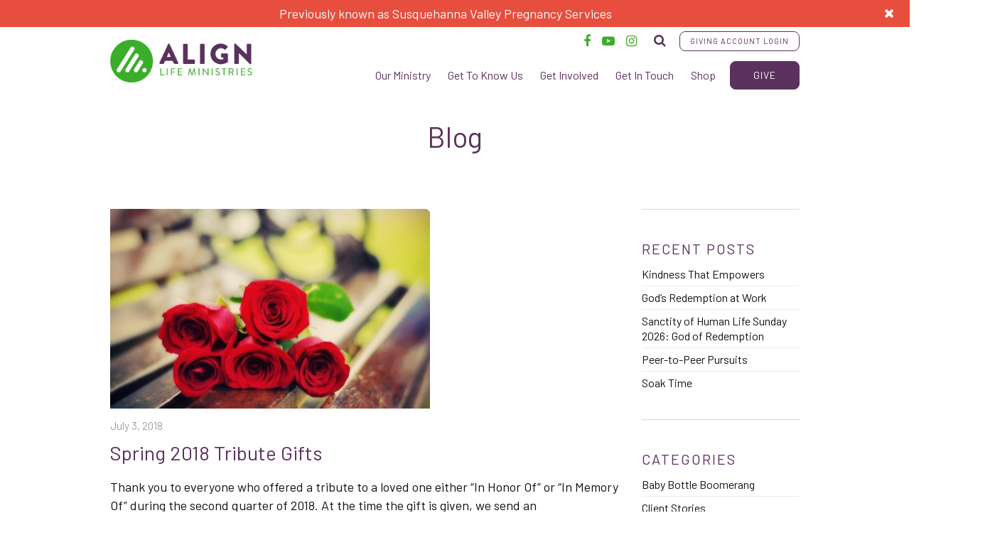

--- FILE ---
content_type: text/html; charset=UTF-8
request_url: https://alignlifeministries.org/spring-2018-tribute-gifts/
body_size: 20062
content:
<!doctype html>
<html lang="en-US" class="no-js">
<head>
	<!-- Google Verify (analytics@improveandgrow.com) -->
	<meta name="google-site-verification" content="E5-pJjbhm1wY4lrZKpbQZpKVZt8F9VeESXwUHrp91XE" />
	<!-- Google tag (gtag.js) -->
	<script async src="https://www.googletagmanager.com/gtag/js?id=G-9X9G1WVKHX"></script>
	<script>
	  window.dataLayer = window.dataLayer || [];
	  function gtag(){dataLayer.push(arguments);}
	  gtag('js', new Date());

	  gtag('config', 'G-9X9G1WVKHX');
	</script>

	<meta charset="utf-8">
		<meta http-equiv="X-UA-Compatible" content="IE=edge,chrome=1">
	
		<meta name="HandheldFriendly" content="True">
	<meta name="MobileOptimized" content="320">
	<meta name="viewport" content="width=device-width, initial-scale=1.0"/>
	<link rel="icon" href="https://alignlifeministries.org/wp-content/themes/svps/assets/images/favicon.png?v=6.0">
	<link rel="apple-touch-icon" href="https://alignlifeministries.org/wp-content/themes/svps/library/images/apple-icon-touch.png">
	<meta name="msapplication-TileColor" content="#27bbff">
	<meta name="msapplication-TileImage" content="https://alignlifeministries.org/wp-content/themes/svps/library/images/win8-tile-icon.png">
	<link rel="pingback" href="https://alignlifeministries.org/xmlrpc.php">
	<meta name='robots' content='index, follow, max-image-preview:large, max-snippet:-1, max-video-preview:-1' />

            <script data-no-defer="1" data-ezscrex="false" data-cfasync="false" data-pagespeed-no-defer data-cookieconsent="ignore">
                var ctPublicFunctions = {"_ajax_nonce":"7ac376b07f","_rest_nonce":"643e6a85d1","_ajax_url":"\/wp-admin\/admin-ajax.php","_rest_url":"https:\/\/alignlifeministries.org\/wp-json\/","data__cookies_type":"alternative","data__ajax_type":"rest","data__bot_detector_enabled":"1","data__frontend_data_log_enabled":1,"cookiePrefix":"","wprocket_detected":true,"host_url":"alignlifeministries.org","text__ee_click_to_select":"Click to select the whole data","text__ee_original_email":"The complete one is","text__ee_got_it":"Got it","text__ee_blocked":"Blocked","text__ee_cannot_connect":"Cannot connect","text__ee_cannot_decode":"Can not decode email. Unknown reason","text__ee_email_decoder":"CleanTalk email decoder","text__ee_wait_for_decoding":"The magic is on the way!","text__ee_decoding_process":"Please wait a few seconds while we decode the contact data."}
            </script>
        
            <script data-no-defer="1" data-ezscrex="false" data-cfasync="false" data-pagespeed-no-defer data-cookieconsent="ignore">
                var ctPublic = {"_ajax_nonce":"7ac376b07f","settings__forms__check_internal":"0","settings__forms__check_external":"0","settings__forms__force_protection":0,"settings__forms__search_test":"1","settings__forms__wc_add_to_cart":"0","settings__data__bot_detector_enabled":"1","settings__sfw__anti_crawler":0,"blog_home":"https:\/\/alignlifeministries.org\/","pixel__setting":"3","pixel__enabled":true,"pixel__url":null,"data__email_check_before_post":"1","data__email_check_exist_post":"0","data__cookies_type":"alternative","data__key_is_ok":true,"data__visible_fields_required":true,"wl_brandname":"Anti-Spam by CleanTalk","wl_brandname_short":"CleanTalk","ct_checkjs_key":"969cb452359a2b4b424b9c875dd2fb5fd5d851b8333c700723ec5980737b5b68","emailEncoderPassKey":"811618c6537d1c67fbb48cbb3fd329c1","bot_detector_forms_excluded":"W10=","advancedCacheExists":true,"varnishCacheExists":false,"wc_ajax_add_to_cart":true}
            </script>
        
<!-- Google Tag Manager for WordPress by gtm4wp.com -->
<script data-cfasync="false" data-pagespeed-no-defer>
	var gtm4wp_datalayer_name = "dataLayer";
	var dataLayer = dataLayer || [];
	const gtm4wp_use_sku_instead = 0;
	const gtm4wp_currency = 'USD';
	const gtm4wp_product_per_impression = 10;
	const gtm4wp_clear_ecommerce = false;
	const gtm4wp_datalayer_max_timeout = 2000;

	const gtm4wp_scrollerscript_debugmode         = true;
	const gtm4wp_scrollerscript_callbacktime      = 100;
	const gtm4wp_scrollerscript_readerlocation    = 150;
	const gtm4wp_scrollerscript_contentelementid  = "content";
	const gtm4wp_scrollerscript_scannertime       = 60;
</script>
<!-- End Google Tag Manager for WordPress by gtm4wp.com -->
	<!-- This site is optimized with the Yoast SEO plugin v26.7 - https://yoast.com/wordpress/plugins/seo/ -->
	<title>Spring 2018 Tribute Gifts &#8211; Align Life Ministries</title>
	<meta name="description" content="Thank you to everyone who offered a tribute to a loved one either “In Honor Of” or “In Memory Of” during the second quarter of 2018. At the time the gift" />
	<link rel="canonical" href="https://alignlifeministries.org/spring-2018-tribute-gifts/" />
	<meta property="og:locale" content="en_US" />
	<meta property="og:type" content="article" />
	<meta property="og:title" content="Spring 2018 Tribute Gifts &#8211; Align Life Ministries" />
	<meta property="og:description" content="Thank you to everyone who offered a tribute to a loved one either “In Honor Of” or “In Memory Of” during the second quarter of 2018. At the time the gift" />
	<meta property="og:url" content="https://alignlifeministries.org/spring-2018-tribute-gifts/" />
	<meta property="og:site_name" content="Align Life Ministries" />
	<meta property="article:publisher" content="https://www.facebook.com/alignlifeministries/" />
	<meta property="article:published_time" content="2018-07-03T18:18:54+00:00" />
	<meta property="article:modified_time" content="2018-10-02T12:54:59+00:00" />
	<meta property="og:image" content="https://alignlifeministries.org/wp-content/uploads/2018/07/roses-on-park-bench.jpg" />
	<meta property="og:image:width" content="450" />
	<meta property="og:image:height" content="281" />
	<meta property="og:image:type" content="image/jpeg" />
	<meta name="author" content="SVPSSuppWebsite" />
	<meta name="twitter:card" content="summary_large_image" />
	<meta name="twitter:creator" content="@alignlifemin" />
	<meta name="twitter:site" content="@alignlifemin" />
	<meta name="twitter:label1" content="Written by" />
	<meta name="twitter:data1" content="SVPSSuppWebsite" />
	<meta name="twitter:label2" content="Est. reading time" />
	<meta name="twitter:data2" content="1 minute" />
	<script type="application/ld+json" class="yoast-schema-graph">{"@context":"https://schema.org","@graph":[{"@type":"Article","@id":"https://alignlifeministries.org/spring-2018-tribute-gifts/#article","isPartOf":{"@id":"https://alignlifeministries.org/spring-2018-tribute-gifts/"},"author":{"name":"SVPSSuppWebsite","@id":"https://alignlifeministries.org/#/schema/person/aee8116669d405d73d545d33f9ed58d3"},"headline":"Spring 2018 Tribute Gifts","datePublished":"2018-07-03T18:18:54+00:00","dateModified":"2018-10-02T12:54:59+00:00","mainEntityOfPage":{"@id":"https://alignlifeministries.org/spring-2018-tribute-gifts/"},"wordCount":109,"commentCount":0,"publisher":{"@id":"https://alignlifeministries.org/#organization"},"image":{"@id":"https://alignlifeministries.org/spring-2018-tribute-gifts/#primaryimage"},"thumbnailUrl":"https://alignlifeministries.org/wp-content/uploads/2018/07/roses-on-park-bench.jpg","articleSection":["News"],"inLanguage":"en-US","potentialAction":[{"@type":"CommentAction","name":"Comment","target":["https://alignlifeministries.org/spring-2018-tribute-gifts/#respond"]}]},{"@type":"WebPage","@id":"https://alignlifeministries.org/spring-2018-tribute-gifts/","url":"https://alignlifeministries.org/spring-2018-tribute-gifts/","name":"Spring 2018 Tribute Gifts &#8211; Align Life Ministries","isPartOf":{"@id":"https://alignlifeministries.org/#website"},"primaryImageOfPage":{"@id":"https://alignlifeministries.org/spring-2018-tribute-gifts/#primaryimage"},"image":{"@id":"https://alignlifeministries.org/spring-2018-tribute-gifts/#primaryimage"},"thumbnailUrl":"https://alignlifeministries.org/wp-content/uploads/2018/07/roses-on-park-bench.jpg","datePublished":"2018-07-03T18:18:54+00:00","dateModified":"2018-10-02T12:54:59+00:00","description":"Thank you to everyone who offered a tribute to a loved one either “In Honor Of” or “In Memory Of” during the second quarter of 2018. At the time the gift","breadcrumb":{"@id":"https://alignlifeministries.org/spring-2018-tribute-gifts/#breadcrumb"},"inLanguage":"en-US","potentialAction":[{"@type":"ReadAction","target":["https://alignlifeministries.org/spring-2018-tribute-gifts/"]}]},{"@type":"ImageObject","inLanguage":"en-US","@id":"https://alignlifeministries.org/spring-2018-tribute-gifts/#primaryimage","url":"https://alignlifeministries.org/wp-content/uploads/2018/07/roses-on-park-bench.jpg","contentUrl":"https://alignlifeministries.org/wp-content/uploads/2018/07/roses-on-park-bench.jpg","width":450,"height":281},{"@type":"BreadcrumbList","@id":"https://alignlifeministries.org/spring-2018-tribute-gifts/#breadcrumb","itemListElement":[{"@type":"ListItem","position":1,"name":"Home","item":"https://alignlifeministries.org/"},{"@type":"ListItem","position":2,"name":"Our Blog","item":"https://alignlifeministries.org/get-to-know-us/blog/"},{"@type":"ListItem","position":3,"name":"Spring 2018 Tribute Gifts"}]},{"@type":"WebSite","@id":"https://alignlifeministries.org/#website","url":"https://alignlifeministries.org/","name":"Align Life Ministries","description":"Championing the Gospel and Life","publisher":{"@id":"https://alignlifeministries.org/#organization"},"potentialAction":[{"@type":"SearchAction","target":{"@type":"EntryPoint","urlTemplate":"https://alignlifeministries.org/?s={search_term_string}"},"query-input":{"@type":"PropertyValueSpecification","valueRequired":true,"valueName":"search_term_string"}}],"inLanguage":"en-US"},{"@type":"Organization","@id":"https://alignlifeministries.org/#organization","name":"Align Life Ministries","url":"https://alignlifeministries.org/","logo":{"@type":"ImageObject","inLanguage":"en-US","@id":"https://alignlifeministries.org/#/schema/logo/image/","url":"https://alignlifeministries.org/wp-content/uploads/2020/02/ALM-Purple-Green.jpg","contentUrl":"https://alignlifeministries.org/wp-content/uploads/2020/02/ALM-Purple-Green.jpg","width":432,"height":432,"caption":"Align Life Ministries"},"image":{"@id":"https://alignlifeministries.org/#/schema/logo/image/"},"sameAs":["https://www.facebook.com/alignlifeministries/","https://x.com/alignlifemin","https://www.linkedin.com/company/susquehanna-valley-pregnancy-services/","https://www.youtube.com/channel/UCTfwDYthWsUHYqWy4UqttTg"]},{"@type":"Person","@id":"https://alignlifeministries.org/#/schema/person/aee8116669d405d73d545d33f9ed58d3","name":"SVPSSuppWebsite","image":{"@type":"ImageObject","inLanguage":"en-US","@id":"https://alignlifeministries.org/#/schema/person/image/","url":"https://secure.gravatar.com/avatar/e6ed14361d4cbbf0d640319163a4427b87fb9d13636fa542df08c3375555179c?s=96&d=mm&r=g","contentUrl":"https://secure.gravatar.com/avatar/e6ed14361d4cbbf0d640319163a4427b87fb9d13636fa542df08c3375555179c?s=96&d=mm&r=g","caption":"SVPSSuppWebsite"}}]}</script>
	<!-- / Yoast SEO plugin. -->


<script type='application/javascript'  id='pys-version-script'>console.log('PixelYourSite Free version 11.1.5.2');</script>
<link rel='dns-prefetch' href='//fd.cleantalk.org' />
<link rel='dns-prefetch' href='//www.google.com' />
<link rel='dns-prefetch' href='//cdn.jsdelivr.net' />
<link rel='dns-prefetch' href='//fonts.googleapis.com' />
<link rel="alternate" type="application/rss+xml" title="Align Life Ministries &raquo; Feed" href="https://alignlifeministries.org/feed/" />
<link rel="alternate" type="application/rss+xml" title="Align Life Ministries &raquo; Comments Feed" href="https://alignlifeministries.org/comments/feed/" />
<link rel="alternate" type="text/calendar" title="Align Life Ministries &raquo; iCal Feed" href="https://alignlifeministries.org/events/?ical=1" />
<link rel="alternate" type="application/rss+xml" title="Align Life Ministries &raquo; Spring 2018 Tribute Gifts Comments Feed" href="https://alignlifeministries.org/spring-2018-tribute-gifts/feed/" />
<link rel="alternate" title="oEmbed (JSON)" type="application/json+oembed" href="https://alignlifeministries.org/wp-json/oembed/1.0/embed?url=https%3A%2F%2Falignlifeministries.org%2Fspring-2018-tribute-gifts%2F" />
<link rel="alternate" title="oEmbed (XML)" type="text/xml+oembed" href="https://alignlifeministries.org/wp-json/oembed/1.0/embed?url=https%3A%2F%2Falignlifeministries.org%2Fspring-2018-tribute-gifts%2F&#038;format=xml" />
<style id='wp-img-auto-sizes-contain-inline-css' type='text/css'>
img:is([sizes=auto i],[sizes^="auto," i]){contain-intrinsic-size:3000px 1500px}
/*# sourceURL=wp-img-auto-sizes-contain-inline-css */
</style>
<link rel='stylesheet' id='smart-coupon-css' href='https://alignlifeministries.org/wp-content/plugins/woocommerce-smart-coupons/assets/css/smart-coupon.min.css' type='text/css' media='all' />
<style id='wp-emoji-styles-inline-css' type='text/css'>

	img.wp-smiley, img.emoji {
		display: inline !important;
		border: none !important;
		box-shadow: none !important;
		height: 1em !important;
		width: 1em !important;
		margin: 0 0.07em !important;
		vertical-align: -0.1em !important;
		background: none !important;
		padding: 0 !important;
	}
/*# sourceURL=wp-emoji-styles-inline-css */
</style>
<link rel='stylesheet' id='wp-block-library-css' href='https://alignlifeministries.org/wp-includes/css/dist/block-library/style.min.css' type='text/css' media='all' />
<style id='wp-block-library-inline-css' type='text/css'>
/*wp_block_styles_on_demand_placeholder:69685fe89be73*/
/*# sourceURL=wp-block-library-inline-css */
</style>
<style id='classic-theme-styles-inline-css' type='text/css'>
/*! This file is auto-generated */
.wp-block-button__link{color:#fff;background-color:#32373c;border-radius:9999px;box-shadow:none;text-decoration:none;padding:calc(.667em + 2px) calc(1.333em + 2px);font-size:1.125em}.wp-block-file__button{background:#32373c;color:#fff;text-decoration:none}
/*# sourceURL=/wp-includes/css/classic-themes.min.css */
</style>
<link rel='stylesheet' id='wp-components-css' href='https://alignlifeministries.org/wp-includes/css/dist/components/style.min.css' type='text/css' media='all' />
<link rel='stylesheet' id='wp-preferences-css' href='https://alignlifeministries.org/wp-includes/css/dist/preferences/style.min.css' type='text/css' media='all' />
<link rel='stylesheet' id='wp-block-editor-css' href='https://alignlifeministries.org/wp-includes/css/dist/block-editor/style.min.css' type='text/css' media='all' />
<link rel='stylesheet' id='popup-maker-block-library-style-css' href='https://alignlifeministries.org/wp-content/plugins/popup-maker/dist/packages/block-library-style.css' type='text/css' media='all' />
<link rel='stylesheet' id='cleantalk-public-css-css' href='https://alignlifeministries.org/wp-content/plugins/cleantalk-spam-protect/css/cleantalk-public.min.css' type='text/css' media='all' />
<link rel='stylesheet' id='cleantalk-email-decoder-css-css' href='https://alignlifeministries.org/wp-content/plugins/cleantalk-spam-protect/css/cleantalk-email-decoder.min.css' type='text/css' media='all' />
<link rel='stylesheet' id='ctct_form_styles-css' href='https://alignlifeministries.org/wp-content/plugins/constant-contact-forms/assets/css/style.css' type='text/css' media='all' />
<link rel='stylesheet' id='google-fonts-barlow-css' href='https://fonts.googleapis.com/css?family=Barlow%3A300%2C400%2C700&#038;display=swap' type='text/css' media='all' />
<link rel='stylesheet' id='fontawesome-css' href='https://cdn.jsdelivr.net/fontawesome/4.7.0/css/font-awesome.css' type='text/css' media='all' />
<link rel='stylesheet' id='mmenu-css' href='https://cdn.jsdelivr.net/npm/jquery.mmenu@6.1.8/dist/jquery.mmenu.min.css' type='text/css' media='all' />
<link rel='stylesheet' id='main-04-css' href='https://alignlifeministries.org/wp-content/themes/svps/assets/css/main-04-2020.css' type='text/css' media='all' />
<link rel='stylesheet' id='gform_basic-css' href='https://alignlifeministries.org/wp-content/plugins/gravityforms/assets/css/dist/basic.min.css' type='text/css' media='all' />
<link rel='stylesheet' id='gform_theme_components-css' href='https://alignlifeministries.org/wp-content/plugins/gravityforms/assets/css/dist/theme-components.min.css' type='text/css' media='all' />
<link rel='stylesheet' id='gform_theme-css' href='https://alignlifeministries.org/wp-content/plugins/gravityforms/assets/css/dist/theme.min.css' type='text/css' media='all' />
<script type="text/javascript" defer='defer' src="https://alignlifeministries.org/wp-content/plugins/cleantalk-spam-protect/js/apbct-public-bundle.min.js" id="apbct-public-bundle.min-js-js"></script>
<script type="text/javascript" defer='defer' src="https://fd.cleantalk.org/ct-bot-detector-wrapper.js" id="ct_bot_detector-js" defer="defer" data-wp-strategy="defer"></script>
<script type="text/javascript" id="jquery-core-js-extra">
/* <![CDATA[ */
var pysFacebookRest = {"restApiUrl":"https://alignlifeministries.org/wp-json/pys-facebook/v1/event","debug":""};
//# sourceURL=jquery-core-js-extra
/* ]]> */
</script>
<script type="text/javascript" src="https://alignlifeministries.org/wp-includes/js/jquery/jquery.min.js" id="jquery-core-js"></script>
<script type="text/javascript" defer='defer' src="https://alignlifeministries.org/wp-includes/js/jquery/jquery-migrate.min.js" id="jquery-migrate-js"></script>
<script type="text/javascript" defer='defer' src="https://alignlifeministries.org/wp-content/plugins/recaptcha-woo/js/rcfwc.js" id="rcfwc-js-js" defer="defer" data-wp-strategy="defer"></script>
<script type="text/javascript" defer='defer' src="https://www.google.com/recaptcha/api.js?hl=en_US" id="recaptcha-js" defer="defer" data-wp-strategy="defer"></script>
<script type="text/javascript" defer='defer' src="https://alignlifeministries.org/wp-content/plugins/woocommerce/assets/js/jquery-blockui/jquery.blockUI.min.js" id="wc-jquery-blockui-js" defer="defer" data-wp-strategy="defer"></script>
<script type="text/javascript" id="wc-add-to-cart-js-extra">
/* <![CDATA[ */
var wc_add_to_cart_params = {"ajax_url":"/wp-admin/admin-ajax.php","wc_ajax_url":"/?wc-ajax=%%endpoint%%","i18n_view_cart":"View cart","cart_url":"https://alignlifeministries.org/cart/","is_cart":"","cart_redirect_after_add":"yes"};
//# sourceURL=wc-add-to-cart-js-extra
/* ]]> */
</script>
<script type="text/javascript" defer='defer' src="https://alignlifeministries.org/wp-content/plugins/woocommerce/assets/js/frontend/add-to-cart.min.js" id="wc-add-to-cart-js" defer="defer" data-wp-strategy="defer"></script>
<script type="text/javascript" defer='defer' src="https://alignlifeministries.org/wp-content/plugins/woocommerce/assets/js/js-cookie/js.cookie.min.js" id="wc-js-cookie-js" defer="defer" data-wp-strategy="defer"></script>
<script type="text/javascript" id="woocommerce-js-extra">
/* <![CDATA[ */
var woocommerce_params = {"ajax_url":"/wp-admin/admin-ajax.php","wc_ajax_url":"/?wc-ajax=%%endpoint%%","i18n_password_show":"Show password","i18n_password_hide":"Hide password"};
//# sourceURL=woocommerce-js-extra
/* ]]> */
</script>
<script type="text/javascript" defer='defer' src="https://alignlifeministries.org/wp-content/plugins/woocommerce/assets/js/frontend/woocommerce.min.js" id="woocommerce-js" defer="defer" data-wp-strategy="defer"></script>
<script type="text/javascript" defer='defer' src="https://alignlifeministries.org/wp-content/plugins/duracelltomi-google-tag-manager/dist/js/analytics-talk-content-tracking.js" id="gtm4wp-scroll-tracking-js"></script>
<script type="text/javascript" defer='defer' src="https://alignlifeministries.org/wp-content/plugins/pixelyoursite/dist/scripts/jquery.bind-first-0.2.3.min.js" id="jquery-bind-first-js"></script>
<script type="text/javascript" defer='defer' src="https://alignlifeministries.org/wp-content/plugins/pixelyoursite/dist/scripts/js.cookie-2.1.3.min.js" id="js-cookie-pys-js"></script>
<script type="text/javascript" defer='defer' src="https://alignlifeministries.org/wp-content/plugins/pixelyoursite/dist/scripts/tld.min.js" id="js-tld-js"></script>
<script type="text/javascript" id="pys-js-extra">
/* <![CDATA[ */
var pysOptions = {"staticEvents":{"facebook":{"init_event":[{"delay":0,"type":"static","ajaxFire":false,"name":"PageView","pixelIds":["733137442305772"],"eventID":"ae9ff184-e2fd-40ca-83c1-c6b92f2f8b95","params":{"post_category":"News","page_title":"Spring 2018 Tribute Gifts","post_type":"post","post_id":677,"plugin":"PixelYourSite","user_role":"guest","event_url":"alignlifeministries.org/spring-2018-tribute-gifts/"},"e_id":"init_event","ids":[],"hasTimeWindow":false,"timeWindow":0,"woo_order":"","edd_order":""}]}},"dynamicEvents":[],"triggerEvents":[],"triggerEventTypes":[],"facebook":{"pixelIds":["733137442305772"],"advancedMatching":{"external_id":"acefbdceaffeceacdccdbb"},"advancedMatchingEnabled":true,"removeMetadata":false,"wooVariableAsSimple":false,"serverApiEnabled":true,"wooCRSendFromServer":false,"send_external_id":null,"enabled_medical":false,"do_not_track_medical_param":["event_url","post_title","page_title","landing_page","content_name","categories","category_name","tags"],"meta_ldu":false},"debug":"","siteUrl":"https://alignlifeministries.org","ajaxUrl":"https://alignlifeministries.org/wp-admin/admin-ajax.php","ajax_event":"b0ea17211e","enable_remove_download_url_param":"1","cookie_duration":"7","last_visit_duration":"60","enable_success_send_form":"","ajaxForServerEvent":"1","ajaxForServerStaticEvent":"1","useSendBeacon":"1","send_external_id":"1","external_id_expire":"180","track_cookie_for_subdomains":"1","google_consent_mode":"1","gdpr":{"ajax_enabled":false,"all_disabled_by_api":false,"facebook_disabled_by_api":false,"analytics_disabled_by_api":false,"google_ads_disabled_by_api":false,"pinterest_disabled_by_api":false,"bing_disabled_by_api":false,"reddit_disabled_by_api":false,"externalID_disabled_by_api":false,"facebook_prior_consent_enabled":true,"analytics_prior_consent_enabled":true,"google_ads_prior_consent_enabled":null,"pinterest_prior_consent_enabled":true,"bing_prior_consent_enabled":true,"cookiebot_integration_enabled":false,"cookiebot_facebook_consent_category":"marketing","cookiebot_analytics_consent_category":"statistics","cookiebot_tiktok_consent_category":"marketing","cookiebot_google_ads_consent_category":"marketing","cookiebot_pinterest_consent_category":"marketing","cookiebot_bing_consent_category":"marketing","consent_magic_integration_enabled":false,"real_cookie_banner_integration_enabled":false,"cookie_notice_integration_enabled":false,"cookie_law_info_integration_enabled":false,"analytics_storage":{"enabled":true,"value":"granted","filter":false},"ad_storage":{"enabled":true,"value":"granted","filter":false},"ad_user_data":{"enabled":true,"value":"granted","filter":false},"ad_personalization":{"enabled":true,"value":"granted","filter":false}},"cookie":{"disabled_all_cookie":false,"disabled_start_session_cookie":false,"disabled_advanced_form_data_cookie":false,"disabled_landing_page_cookie":false,"disabled_first_visit_cookie":false,"disabled_trafficsource_cookie":false,"disabled_utmTerms_cookie":false,"disabled_utmId_cookie":false},"tracking_analytics":{"TrafficSource":"direct","TrafficLanding":"undefined","TrafficUtms":[],"TrafficUtmsId":[]},"GATags":{"ga_datalayer_type":"default","ga_datalayer_name":"dataLayerPYS"},"woo":{"enabled":true,"enabled_save_data_to_orders":true,"addToCartOnButtonEnabled":true,"addToCartOnButtonValueEnabled":true,"addToCartOnButtonValueOption":"price","singleProductId":null,"removeFromCartSelector":"form.woocommerce-cart-form .remove","addToCartCatchMethod":"add_cart_hook","is_order_received_page":false,"containOrderId":false},"edd":{"enabled":false},"cache_bypass":"1768447976"};
//# sourceURL=pys-js-extra
/* ]]> */
</script>
<script type="text/javascript" defer='defer' src="https://alignlifeministries.org/wp-content/plugins/pixelyoursite/dist/scripts/public.js" id="pys-js"></script>
<script type="text/javascript" defer='defer' src="https://cdn.jsdelivr.net/npm/jquery.mmenu@6.1.8/dist/jquery.mmenu.min.js" id="mmenu-js"></script>
<link rel="https://api.w.org/" href="https://alignlifeministries.org/wp-json/" /><link rel="alternate" title="JSON" type="application/json" href="https://alignlifeministries.org/wp-json/wp/v2/posts/677" /><link rel='shortlink' href='https://alignlifeministries.org/?p=677' />
<script>
(function(g,c,l,d){
  l=g.createElement(c);l.async=1;l.src="https://alignlifeministries.givecloud.co/v1/widgets.js";
  d=g.getElementsByTagName(c)[0];d.parentNode.insertBefore(l,d);
})(document, "script");
</script><!-- Google Tag Manager -->
<script>(function(w,d,s,l,i){w[l]=w[l]||[];w[l].push({'gtm.start':
new Date().getTime(),event:'gtm.js'});var f=d.getElementsByTagName(s)[0],
j=d.createElement(s),dl=l!='dataLayer'?'&l='+l:'';j.async=true;j.src=
'https://www.googletagmanager.com/gtm.js?id='+i+dl;f.parentNode.insertBefore(j,f);
})(window,document,'script','dataLayer','GTM-TJR85GKH');</script>
<!-- End Google Tag Manager --><meta name="tec-api-version" content="v1"><meta name="tec-api-origin" content="https://alignlifeministries.org"><link rel="alternate" href="https://alignlifeministries.org/wp-json/tribe/events/v1/" />
<!-- Google Tag Manager for WordPress by gtm4wp.com -->
<!-- GTM Container placement set to off -->
<script data-cfasync="false" data-pagespeed-no-defer type="text/javascript">
	var dataLayer_content = {"pagePostType":"post","pagePostType2":"single-post","pageCategory":["news"],"pagePostAuthor":"SVPSSuppWebsite"};
	dataLayer.push( dataLayer_content );
</script>
<script data-cfasync="false" data-pagespeed-no-defer type="text/javascript">
	console.warn && console.warn("[GTM4WP] Google Tag Manager container code placement set to OFF !!!");
	console.warn && console.warn("[GTM4WP] Data layer codes are active but GTM container must be loaded using custom coding !!!");
</script>
<!-- End Google Tag Manager for WordPress by gtm4wp.com -->	<noscript><style>.woocommerce-product-gallery{ opacity: 1 !important; }</style></noscript>
	<script src="/wp-content/mu-plugins/captaincore-analytics.js" data-site="LBXFSZZM" defer></script>
<link rel="icon" href="https://alignlifeministries.org/wp-content/uploads/2025/04/cropped-ALM-Purple-Green-Stack-32x32.png" sizes="32x32" />
<link rel="icon" href="https://alignlifeministries.org/wp-content/uploads/2025/04/cropped-ALM-Purple-Green-Stack-192x192.png" sizes="192x192" />
<link rel="apple-touch-icon" href="https://alignlifeministries.org/wp-content/uploads/2025/04/cropped-ALM-Purple-Green-Stack-180x180.png" />
<meta name="msapplication-TileImage" content="https://alignlifeministries.org/wp-content/uploads/2025/04/cropped-ALM-Purple-Green-Stack-270x270.png" />
		<style type="text/css" id="wp-custom-css">
			.woocommerce-page section.banner H1 {padding-top:0} 
.woocommerce-page section.banner>div {padding-top:0}
.woocommerce-variation-price {margin-bottom:30px}

img {
	height: auto!important;
}

#product-1081 .woocommerce-product-gallery__wrapper::before{
 	content: "New";
     min-height: 3.236em;
    min-width: 3.5em;
    padding: .202em;
    font-size: 1em;
    font-weight: 700;
    position: absolute;
    text-align: center;
    line-height: 3.236;
    top: -.5em;
    left: -.5em;
    margin: 0;
    border-radius: 100%;
    background-color: #87c04d;
    color: #fff;
    z-index: 9;
}

/* Notification Bar */
.nbar {
		background-color: #e74e3d;
    max-width: 100%;
    text-align: center;
    display: block;
    padding: 10px;
    color: white;
    font-size: 18px;
}

.nbar .fa {
	float:right;
}

/* Clickup CSS */
.cu-modal {
    position: fixed;
    top: 0;
    left: 0;
    width: 100vw; height: 100vh;
    z-index: 9999;
    display: none;
    overflow: scroll;
    text-align: center;
}

.cu-modal > iframe {
    max-width: 500px;
    border: none!important;
}

.cu-modal:before {
    content: '';
    position: fixed;
    top: 0; left: 0;
    width: 100%;
    height: 100%;
    background-color: rgba(0, 0, 0, 0.55);
    z-index: -1;
}

body.modal-open {
    overflow: hidden;
}

.mm-listview .mm-next {
	width: 50px;
	float: right;
}

/* Subscribe Form, June 2020 ============ */ 
.subscribe-form-blog .ctct-form-embed.form_0 .ctct-form-defaults .ctct-form-text,
.subscribe-form-blog #gdpr_text {
    display: none;
}
.subscribe-form-blog .ctct-form-embed.form_0 .ctct-form-defaults .ctct-form-header {
    text-align: center;
    color: #fff;
    padding-bottom: 26px;
}
.subscribe-form-blog .ctct-form-embed.form_0 .ctct-form-defaults .ctct-form-text, 
.subscribe-form-blog .ctct-form-embed.form_0 .ctct-form-custom .ctct-form-label, 
.subscribe-form-blog .ctct-form-embed.form_0 .ctct-form-custom .ctct-form-listname, 
.subscribe-form-blog .ctct-form-embed.form_0 .ctct-form-custom .ctct-form-lists-legend, 
.subscribe-form-blog .ctct-form-embed.form_0 .ctct-form-custom .ctct-form-date-slash, 
.subscribe-form-blog .ctct-form-embed.form_0 .ctct-form-defaults .ctct-gdpr-text, 
.subscribe-form-blog .ctct-form-embed.form_0 .ctct-form-defaults .ctct-gdpr-text .ctct-form-footer-link, 
.subscribe-form-blog .ctct-form-embed.form_0 .ctct-form-defaults .ctct-gdpr-text .ctct-form-footer-privacy-link {
    color: #fff;
}
.subscribe-form-blog div.ctct-form-embed form.ctct-form-custom div.ctct-form-field {
    display: inline-block; 
    width: 24%;
    margin-left: 0.5%;
}
.subscribe-form-blog .ctct-form-embed.form_0 .ctct-form-defaults { 
    background-color: transparent;
    padding: 0;
}
.subscribe-form-blog .ctct-form-embed.form_0 .ctct-form-custom .ctct-form-button {
    width: 24%;
    display: inline-block;
    margin-left: 0.5%;
}
.subscribe-form-blog .ctct-form-embed.form_0 .ctct-form-custom .ctct-form-button {
    background-color: #7b427f;
    border-color: #7b427f;
    border-radius: 8px;
}
.subscribe-form-blog .ctct-form-embed.form_0 .ctct-form-custom .ctct-form-button:hover {
    background-color: #8a4c8e;
    border-color: #8a4c8e;
}
@media (max-width: 768px) {
    .subscribe-form-blog .ctct-form-embed.form_0 .ctct-form-custom .ctct-form-button,
    .subscribe-form-blog div.ctct-form-embed form.ctct-form-custom div.ctct-form-field {
        display: block; 
        width: 100%;
        clear: both;
        margin-left: 0;
    }
}

footer .ctct-form-embed.form_0 .ctct-form-defaults { 
    background-color: transparent; 
    width: 420px;
    margin: 0 auto;
    float: right;
    padding: 20px 0;
}
.ctct-form-embed.form_0 .ctct-form-custom .ctct-form-label {
    font-size: 12px;
}
footer div.ctct-form-embed form.ctct-form-custom div.ctct-form-field {
    margin: 0 0 14px 0;
}
.ctct-form-embed.form_0 .ctct-form-custom .ctct-form-button {
    border-radius: 8px;
}

/* WooCommerce Styles RA 5/10 */

.shop-page-cta {
	padding: 2em; 
	border-radius: 10px;
}

.shop-page-cta h2.has-text-align-center.has-large-font-size {
	margin-bottom: 0!important;
}
.woocommerce-shop ul.products {
	display: none!important;
}
.woocommerce.archive .sidebar {
	width: 30%;
	margin-right: 3%;
	display: inline-block;
	float:left;
}

.woocommerce.archive .product-list-wrap {
	width: 100%;
	display: inline-block;
}

.woocommerce.archive .product-list-wrap .products {
	justify-content: left;
	align-items: start;
}


.woocommerce.archive .product-list-wrap .products {
	width: 100%;
    justify-content: flex-start;
}
.woocommerce.archive .product-list-wrap .products li:nth-child(3n+1) {
margin-left: 0;}

.woocommerce.archive .product-list-wrap .products li:nth-child(3n+3) {
	margin-right: 0;
	margin-left: 0;
}
.archive main {
	padding-top: 6
}

h1.woocommerce-products-header__title.page-title {
	text-align: center;
}

body.woocommerce-page ul.products, body.woocommerce ul.products {
	align-items: start;
}


body.woocommerce ul.products li.product{
	width: 30%!important;
	margin: 0 3% 1em 0!important;
	padding: 0;
}

body.woocommerce ul.products li.product:only-child {
	margin-right: 0!important;
}


@media (max-width: 980px) {
		body.woocommerce ul.products li.product{
		width: 43%!important;
	}
}

@media (max-width: 640px) {
		body.woocommerce ul.products li.product{
		width: 100%!important;
			margin: 0 0 2em 0!important;
	}
}


.subscribe-form-blog {
	padding: 2em 1em 0.75em;
	margin: 0 auto;
	width: 1400px;
}
.wc-block-grid__product-add-to-cart.wp-block-button .wp-block-button__link {
	width: 100%;
	font-size: 100%;
	margin: 0;
	line-height: 1;
	cursor: pointer;
	position: relative;
	text-decoration: none;
	overflow: visible;
	padding: 0.618em 1em;
	font-weight: 700;
	border-radius: 3px;
	left: auto;
	color: #515151;
	background-color: #ebe9eb;
	border: 0;
	display: inline-block;
	background-image: none;
	box-shadow: none;
	text-shadow: none;
}

.wc-block-grid__product {
	text-align: left;
}

.wc-block-grid__product .wc-block-grid__product-title {
	text-transform: none;
	font-weight: normal!important;
	color: #111;
	padding: 0.5em 0;
	margin: 0;
	font-size: 1em;
}

.wc-block-grid__product .woocommerce-Price-amount .amount {
	font-weight: 400!important;
}

.wc-block-grid__product p {
	display: none!important\;
}
/* Nav Style Update RA 5/12 */
.navigation-wrap {
	display: flex;
	flex-direction: column;
}

.navigation-wrap > * {

}

.top-bar .social {
	display: inline-block;
	float: right;
	margin-bottom: 0;
}
.top-bar .social li {
	display: inline-block;
	margin: 5px 0;
}


header .search-trigger {
	width: 40px;
	height: 40px;
}

header .search-trigger:before {
	top: 9px;
	left: 12px;
}

header input[type=search] {
	height: 40px;
}

/* updates to header/mobile MRB 8/2025 */

	.banner:first-child.first:before {
		height: 340px;
		background: linear-gradient(to bottom, white 0%, rgba(255, 255, 255, 0.5) 66%, rgba(255, 255, 255, 0) 99%, rgba(255, 255, 255, 0) 100%);
	}

body.home {

	.banner.lg {
		background-position: 50% -55px;
		h1 {
			font-weight: bold;
			text-wrap: balance;
		}
		&.first>div {
			margin-top: 230px;
		}
		&:after {
/* 			mix-blend-mode: hard-light; */
			background:
				linear-gradient(to top, rgba(91,49,94,0.75), transparent 25%),
				rgb(156 53 163 / 37%);
		}
		@media (max-width:1196px){
			background-position: 50%;
			background-size: cover;
		}
	}
}

.mm-panels {
	.top-bar {
		>a {
			float:none!important;
			background-color: #fff;
			font-weight: bold;
			font-size: 18px;
			letter-spacing: 0;
			padding: 12px;
		}
		.formwrapper {display:none;}
		ul.social {
			float:none;
			margin-top: 12px;
		}
	}
}


@media (max-width: 992px) {
	header .logo {
		max-width: clamp(200px,28vw,320px);
	}

}


@media (max-width: 767px) {
	
	
	header>div {
		gap: 0 20px;
		.logo {
			flex-grow: 3;
		}
	}
	.navigation-wrap {
		flex-direction: row;
		margin-left: auto;
		.top-bar {
			display:none;
		}
	}
	
}

@media (max-width: 400px) {
	    header .logo {
        max-width: clamp(140px, 20vw, 320px);
    }
}

/* end updates */

@media (max-width: 768px) {
	header > div:not(.nbar) > 
	
	/* {
		flex: 1;
	}
	
	header.fixed {
	//padding: 10px 0;
	}
	
	header.fixed > div:last-child {
		padding: 10px;
	}
	.top-bar .social {
		display: none;
	}
	.navigation-wrap {
		flex-direction:row-reverse;
	}
	.navigation-wrap nav.main {
		display: inline-block;
	}
	
	header aside.formwrapper {
		display: flex;
	}
}


/* New Resource Page RA 5/23 */
.free-download-section {
padding-top: 0;}

section.row.multi .col a.button {
	float: left;
}

.subscribe-form-blog {
	max-width: 100%;
}

.banner:first-child.first:before {
	height: 350px!important;
}

main.no-banner {
	padding-top: 165px!important;
}
	
			</style>
		<meta name="generator" content="WP Rocket 3.20.2" data-wpr-features="wpr_image_dimensions wpr_preload_links wpr_desktop" /></head> 
<body class="wp-singular post-template-default single single-post postid-677 single-format-standard wp-theme-svps theme-svps woocommerce-no-js tribe-no-js ctct-svps">
	<div data-rocket-location-hash="8541d5333f7e39ff67ec406b433b6874">
	<nav id="mmenu" class="mmenu">
				<div class="menu-main-menu-container"><ul id="menu-main-menu" class="menu"><li id="menu-item-385" class="menu-item menu-item-type-custom menu-item-object-custom menu-item-home menu-item-has-children menu-item-385"><a href="https://alignlifeministries.org/">Our Ministry</a>
<ul class="sub-menu">
	<li id="menu-item-389" class="menu-item menu-item-type-post_type menu-item-object-page menu-item-389"><a href="https://alignlifeministries.org/our-ministry/pregnancy-services/">Pregnancy Services</a></li>
	<li id="menu-item-388" class="menu-item menu-item-type-post_type menu-item-object-page menu-item-388"><a href="https://alignlifeministries.org/our-ministry/partnerships/">Partnerships</a></li>
	<li id="menu-item-2322" class="menu-item menu-item-type-post_type menu-item-object-page menu-item-2322"><a href="https://alignlifeministries.org/shop/">Resources</a></li>
</ul>
</li>
<li id="menu-item-379" class="menu-item menu-item-type-custom menu-item-object-custom menu-item-has-children menu-item-379"><a href="https://alignlifeministries.org/our-mission/">Get To Know Us</a>
<ul class="sub-menu">
	<li id="menu-item-390" class="menu-item menu-item-type-post_type menu-item-object-page current_page_parent menu-item-390"><a href="https://alignlifeministries.org/get-to-know-us/blog/">Our Blog</a></li>
	<li id="menu-item-392" class="menu-item menu-item-type-post_type menu-item-object-page menu-item-392"><a href="https://alignlifeministries.org/our-mission/">Our Mission</a></li>
</ul>
</li>
<li id="menu-item-400" class="menu-item menu-item-type-post_type menu-item-object-page menu-item-has-children menu-item-400"><a href="https://alignlifeministries.org/get-involved/">Get Involved</a>
<ul class="sub-menu">
	<li id="menu-item-384" class="menu-item menu-item-type-post_type menu-item-object-page menu-item-384"><a href="https://alignlifeministries.org/get-involved/serve/">Serve</a></li>
	<li id="menu-item-382" class="menu-item menu-item-type-post_type menu-item-object-page menu-item-382"><a href="https://alignlifeministries.org/get-involved/pray/">Pray</a></li>
	<li id="menu-item-383" class="menu-item menu-item-type-post_type menu-item-object-page menu-item-383"><a href="https://alignlifeministries.org/get-involved/provide/">Provide</a></li>
	<li id="menu-item-1150" class="menu-item menu-item-type-post_type menu-item-object-page menu-item-1150"><a href="https://alignlifeministries.org/get-involved/move-for-life/">Move for Life: Walk Run Plus</a></li>
	<li id="menu-item-1151" class="menu-item menu-item-type-post_type menu-item-object-page menu-item-1151"><a href="https://alignlifeministries.org/get-involved/baby-bottle-boomerang/">Baby Bottle Boomerang</a></li>
	<li id="menu-item-1631" class="menu-item menu-item-type-post_type menu-item-object-page menu-item-1631"><a href="https://alignlifeministries.org/get-involved/sanctity-of-human-life-sunday/">Sanctity of Human Life Sunday</a></li>
	<li id="menu-item-3378" class="menu-item menu-item-type-post_type menu-item-object-page menu-item-3378"><a href="https://alignlifeministries.org/fundraising-dinner/">Fundraising Dinner</a></li>
</ul>
</li>
<li id="menu-item-378" class="menu-item menu-item-type-custom menu-item-object-custom menu-item-has-children menu-item-378"><a href="https://alignlifeministries.org/contact-us/">Get In Touch</a>
<ul class="sub-menu">
	<li id="menu-item-395" class="menu-item menu-item-type-post_type menu-item-object-page menu-item-395"><a href="https://alignlifeministries.org/office-locations/">Office Locations</a></li>
	<li id="menu-item-397" class="menu-item menu-item-type-post_type menu-item-object-page menu-item-397"><a href="https://alignlifeministries.org/schedule-an-appointment/">Request an Appointment</a></li>
	<li id="menu-item-394" class="menu-item menu-item-type-post_type menu-item-object-page menu-item-394"><a href="https://alignlifeministries.org/contact-us/">Contact Us</a></li>
	<li id="menu-item-396" class="menu-item menu-item-type-post_type menu-item-object-page menu-item-396"><a href="https://alignlifeministries.org/get-in-touch/request-a-speaker/">Request a Speaker</a></li>
</ul>
</li>
<li id="menu-item-2305" class="menu-item menu-item-type-post_type menu-item-object-page menu-item-has-children menu-item-2305"><a href="https://alignlifeministries.org/shop/">Shop</a>
<ul class="sub-menu">
	<li id="menu-item-2321" class="menu-item menu-item-type-post_type menu-item-object-page menu-item-2321"><a href="https://alignlifeministries.org/shop/">Online Store</a></li>
	<li id="menu-item-2306" class="menu-item menu-item-type-post_type menu-item-object-page menu-item-2306"><a href="https://alignlifeministries.org/our-ministry/resources/free-resources/">Free Resources</a></li>
</ul>
</li>
</ul></div>	</nav>
	<header data-rocket-location-hash="1c1a5df2e0c44d4afe347d5d5f3bd818" class="fixed">
		<div data-rocket-location-hash="da95be3aae5cf06cfeaa016778aa3f9f" class="nbar a1">
			Previously known as Susquehanna Valley Pregnancy Services <i class="fa fa-times"></i>
		</div>
		<div data-rocket-location-hash="7b16eca0652d4703f83ba63e304f2030">
			<a href="#mmenu" class="mmenu-trigger"></a>
			<a href="https://alignlifeministries.org/" title="Align Life Ministries" class="logo" rel="homepage"><img width="261" height="78" src="https://alignlifeministries.org/wp-content/uploads/2025/08/align-life-logo-261x78-1.png" alt="Align Life Ministries"></a>            <div class="navigation-wrap">
                <div class="top-bar">
                	<a href="https://give.alignlifeministries.org/account/login" target="_blank" class="button small" style="float: right; margin-top: 6px;">Giving Account Login</a>
                    <aside class="formwrapper">
                        <a href="#" class="search-trigger fa-search"></a>
                        <form id="searchform" action="https://alignlifeministries.org/" method="get" role="search" class="" style="width: 0px; padding-left: 0px; padding-right: 0px;">
                            <label for="s">search</label>
                            <input type="search" placeholder="search the site" name="s" id="s" value="">
                        </form>
                    </aside>
                                        
                                                                <ul class="social">
                                                            <li><a href="http://www.facebook.com/alignlifeministries" class="fa-facebook" target="_blank"></a></li>
                                                            <li><a href="http://www.youtube.com/svpsinpa" class="fa-youtube-play" target="_blank"></a></li>
                                                            <li><a href="https://www.instagram.com/alignlifeministries/" class="fa-instagram" target="_blank"></a></li>
                                                    </ul>
                                    </div>
                <nav class="main">
                    <ul id="menu-main-menu-1" class="nav navbar-nav navbar-right"><li class="menu-item menu-item-type-custom menu-item-object-custom menu-item-home menu-item-has-children menu-item-385 dropdown"><a title="Our Ministry" href="https://alignlifeministries.org/" data-toggle="dropdown" class="dropdown-toggle">Our Ministry <span class="caret"></span></a>
<ul role="menu" class=" dropdown-menu">
	<li class="menu-item menu-item-type-post_type menu-item-object-page menu-item-389"><a title="Pregnancy Services" href="https://alignlifeministries.org/our-ministry/pregnancy-services/">Pregnancy Services</a></li>
	<li class="menu-item menu-item-type-post_type menu-item-object-page menu-item-388"><a title="Partnerships" href="https://alignlifeministries.org/our-ministry/partnerships/">Partnerships</a></li>
	<li class="menu-item menu-item-type-post_type menu-item-object-page menu-item-2322"><a title="Resources" href="https://alignlifeministries.org/shop/">Resources</a></li>
</ul>
</li>
<li class="menu-item menu-item-type-custom menu-item-object-custom menu-item-has-children menu-item-379 dropdown"><a title="Get To Know Us" href="https://alignlifeministries.org/our-mission/" data-toggle="dropdown" class="dropdown-toggle">Get To Know Us <span class="caret"></span></a>
<ul role="menu" class=" dropdown-menu">
	<li class="menu-item menu-item-type-post_type menu-item-object-page current_page_parent menu-item-390"><a title="Our Blog" href="https://alignlifeministries.org/get-to-know-us/blog/">Our Blog</a></li>
	<li class="menu-item menu-item-type-post_type menu-item-object-page menu-item-392"><a title="Our Mission" href="https://alignlifeministries.org/our-mission/">Our Mission</a></li>
</ul>
</li>
<li class="menu-item menu-item-type-post_type menu-item-object-page menu-item-has-children menu-item-400 dropdown"><a title="Get Involved" href="https://alignlifeministries.org/get-involved/" data-toggle="dropdown" class="dropdown-toggle">Get Involved <span class="caret"></span></a>
<ul role="menu" class=" dropdown-menu">
	<li class="menu-item menu-item-type-post_type menu-item-object-page menu-item-384"><a title="Serve" href="https://alignlifeministries.org/get-involved/serve/">Serve</a></li>
	<li class="menu-item menu-item-type-post_type menu-item-object-page menu-item-382"><a title="Pray" href="https://alignlifeministries.org/get-involved/pray/">Pray</a></li>
	<li class="menu-item menu-item-type-post_type menu-item-object-page menu-item-383"><a title="Provide" href="https://alignlifeministries.org/get-involved/provide/">Provide</a></li>
	<li class="menu-item menu-item-type-post_type menu-item-object-page menu-item-1150"><a title="Move for Life: Walk Run Plus" href="https://alignlifeministries.org/get-involved/move-for-life/">Move for Life: Walk Run Plus</a></li>
	<li class="menu-item menu-item-type-post_type menu-item-object-page menu-item-1151"><a title="Baby Bottle Boomerang" href="https://alignlifeministries.org/get-involved/baby-bottle-boomerang/">Baby Bottle Boomerang</a></li>
	<li class="menu-item menu-item-type-post_type menu-item-object-page menu-item-1631"><a title="Sanctity of Human Life Sunday" href="https://alignlifeministries.org/get-involved/sanctity-of-human-life-sunday/">Sanctity of Human Life Sunday</a></li>
	<li class="menu-item menu-item-type-post_type menu-item-object-page menu-item-3378"><a title="Fundraising Dinner" href="https://alignlifeministries.org/fundraising-dinner/">Fundraising Dinner</a></li>
</ul>
</li>
<li class="menu-item menu-item-type-custom menu-item-object-custom menu-item-has-children menu-item-378 dropdown"><a title="Get In Touch" href="https://alignlifeministries.org/contact-us/" data-toggle="dropdown" class="dropdown-toggle">Get In Touch <span class="caret"></span></a>
<ul role="menu" class=" dropdown-menu">
	<li class="menu-item menu-item-type-post_type menu-item-object-page menu-item-395"><a title="Office Locations" href="https://alignlifeministries.org/office-locations/">Office Locations</a></li>
	<li class="menu-item menu-item-type-post_type menu-item-object-page menu-item-397"><a title="Request an Appointment" href="https://alignlifeministries.org/schedule-an-appointment/">Request an Appointment</a></li>
	<li class="menu-item menu-item-type-post_type menu-item-object-page menu-item-394"><a title="Contact Us" href="https://alignlifeministries.org/contact-us/">Contact Us</a></li>
	<li class="menu-item menu-item-type-post_type menu-item-object-page menu-item-396"><a title="Request a Speaker" href="https://alignlifeministries.org/get-in-touch/request-a-speaker/">Request a Speaker</a></li>
</ul>
</li>
<li class="menu-item menu-item-type-post_type menu-item-object-page menu-item-has-children menu-item-2305 dropdown"><a title="Shop" href="https://alignlifeministries.org/shop/" data-toggle="dropdown" class="dropdown-toggle">Shop <span class="caret"></span></a>
<ul role="menu" class=" dropdown-menu">
	<li class="menu-item menu-item-type-post_type menu-item-object-page menu-item-2321"><a title="Online Store" href="https://alignlifeministries.org/shop/">Online Store</a></li>
	<li class="menu-item menu-item-type-post_type menu-item-object-page menu-item-2306"><a title="Free Resources" href="https://alignlifeministries.org/our-ministry/resources/free-resources/">Free Resources</a></li>
</ul>
</li>
</ul>                    <a href="https://alignlifeministries.org/give/" class="button primary">Give</a>
                </nav>
            </div>

		</div>
    </header>
	<main data-rocket-location-hash="5fe481d74ed389f656ddbee196eb8ebf" id="main" class="site-main">      
		<section data-rocket-location-hash="e280778a0ab8b309e8f6f23269620f7a" class="top has-arrow">
		<div data-rocket-location-hash="d7e6e4a5cd6da651d79890911470ebb9">
			<h2>Blog</h2>
		</div>
	</section>
		<section data-rocket-location-hash="c438333741fee5d418fb4943478b8cda" class="content">
		<div data-rocket-location-hash="41c6a90e1add2d71c294d70b0ebbaae3">
			<div class="main-content" id="post-677" class="clearfix post-677 post type-post status-publish format-standard has-post-thumbnail hentry category-news" role="article" itemscope itemtype="http://schema.org/BlogPosting">
				<figure><img width="450" height="281" src="https://alignlifeministries.org/wp-content/uploads/2018/07/roses-on-park-bench.jpg" alt="Spring 2018 Tribute Gifts"></figure>
				<header class="entry-header">
					<time>July 3, 2018</time>
					<h1 class="entry-title">Spring 2018 Tribute Gifts</h1>
									</header>
				<p>Thank you to everyone who offered a tribute to a loved one either “In Honor Of” or “In Memory Of” during the second quarter of 2018. At the time the gift is given, we send an acknowledgment to the honoree or the family of the one who is being remembered. The gift amount remains confidential.</p>
<p>&nbsp;</p>
<h3><strong>IN HONOR OF</strong></h3>
<p><strong>Mark and Jen Bronson House Closing Celebration</strong></p>
<ul>
<li>Naomi Fredlund</li>
</ul>
<p>&nbsp;</p>
<h3><strong>IN MEMORY OF</strong></h3>
<p><strong>All the Unborn Children</strong></p>
<ul>
<li>Mr. &amp; Mrs. Michael Salvo</li>
</ul>
<p><strong>Beulah Long</strong></p>
<ul>
<li>Wayne Lentz</li>
<li>Professional Design &amp; Construction</li>
</ul>
<p><strong>David French</strong></p>
<ul>
<li>Rev. &amp; Mrs. Jeffrey Higgins</li>
</ul>
<p><strong> </strong><strong>Elijah Stanley</strong></p>
<ul>
<li>Pauline Stanley</li>
</ul>
<p><strong>Ralph Kreiser</strong></p>
<ul>
<li>Frank Rosol Jr.</li>
</ul>
<p>&nbsp;</p>
<p>&nbsp;</p>
																			<aside>
						<span>Categories: </span>
																					<a href="https://alignlifeministries.org/category/news/" class="cat">News</a>
														</aside>
										
				<div id="single-post-nav">
					<ul class="pager">
																		<li class="previous"> <span class="previous-page"><a href="https://alignlifeministries.org/one-important-hour/" rel="prev">Previous Post</a></span> </li>
																		<li class="next"> <span class="no-previous-page-link next-page"><a href="https://alignlifeministries.org/how-to-have-unspeakable-joy/" rel="next">Next Post</a></span> </li>
											</ul>
				</div>
			</div>
				<div class="sidebar">
		<div id="sidebar" class="">
													
		<div id="recent-posts-2" class="widget widget_recent_entries">
		<h4 class="widgettitle">Recent Posts</h4>
		<ul>
											<li>
					<a href="https://alignlifeministries.org/kindness-that-empowers/">Kindness That Empowers</a>
									</li>
											<li>
					<a href="https://alignlifeministries.org/gods-redemption-at-work/">God&#8217;s Redemption at Work</a>
									</li>
											<li>
					<a href="https://alignlifeministries.org/sanctity-of-human-life-sunday-2026-god-of-redemption/">Sanctity of Human Life Sunday 2026: God of Redemption</a>
									</li>
											<li>
					<a href="https://alignlifeministries.org/peer-to-peer-pursuits/">Peer-to-Peer Pursuits</a>
									</li>
											<li>
					<a href="https://alignlifeministries.org/soak-time/">Soak Time</a>
									</li>
					</ul>

		</div><div id="categories-2" class="widget widget_categories"><h4 class="widgettitle">Categories</h4>
			<ul>
					<li class="cat-item cat-item-35"><a href="https://alignlifeministries.org/category/baby-bottle-boomerang/">Baby Bottle Boomerang</a>
</li>
	<li class="cat-item cat-item-36"><a href="https://alignlifeministries.org/category/client-stories/">Client Stories</a>
</li>
	<li class="cat-item cat-item-37"><a href="https://alignlifeministries.org/category/created-for-him-radio-show/">Created for Him Radio Show</a>
</li>
	<li class="cat-item cat-item-10"><a href="https://alignlifeministries.org/category/featured/">Featured</a>
</li>
	<li class="cat-item cat-item-71"><a href="https://alignlifeministries.org/category/for-pastors/">For Pastors</a>
</li>
	<li class="cat-item cat-item-44"><a href="https://alignlifeministries.org/category/gospel-sharing/">Gospel Sharing</a>
</li>
	<li class="cat-item cat-item-38"><a href="https://alignlifeministries.org/category/lifesource-for-leaders/">LifeSource for Leaders</a>
</li>
	<li class="cat-item cat-item-34"><a href="https://alignlifeministries.org/category/move-for-life/">Move for Life</a>
</li>
	<li class="cat-item cat-item-9"><a href="https://alignlifeministries.org/category/news/">News</a>
</li>
	<li class="cat-item cat-item-43"><a href="https://alignlifeministries.org/category/radio-stories-wdac/">Radio Stories (WDAC)</a>
</li>
	<li class="cat-item cat-item-42"><a href="https://alignlifeministries.org/category/resources/">Resources</a>
</li>
	<li class="cat-item cat-item-57"><a href="https://alignlifeministries.org/category/tribute-gifts/">Tribute Gifts</a>
</li>
	<li class="cat-item cat-item-1"><a href="https://alignlifeministries.org/category/uncategorized/">Uncategorized</a>
</li>
			</ul>

			</div><div id="archives-2" class="widget widget_archive"><h4 class="widgettitle">Archives by Date</h4>
			<ul>
					<li><a href='https://alignlifeministries.org/2026/01/'>January 2026</a></li>
	<li><a href='https://alignlifeministries.org/2025/12/'>December 2025</a></li>
	<li><a href='https://alignlifeministries.org/2025/11/'>November 2025</a></li>
	<li><a href='https://alignlifeministries.org/2025/10/'>October 2025</a></li>
	<li><a href='https://alignlifeministries.org/2025/09/'>September 2025</a></li>
	<li><a href='https://alignlifeministries.org/2025/08/'>August 2025</a></li>
	<li><a href='https://alignlifeministries.org/2025/07/'>July 2025</a></li>
	<li><a href='https://alignlifeministries.org/2025/06/'>June 2025</a></li>
	<li><a href='https://alignlifeministries.org/2025/05/'>May 2025</a></li>
	<li><a href='https://alignlifeministries.org/2025/04/'>April 2025</a></li>
	<li><a href='https://alignlifeministries.org/2025/03/'>March 2025</a></li>
	<li><a href='https://alignlifeministries.org/2025/02/'>February 2025</a></li>
	<li><a href='https://alignlifeministries.org/2025/01/'>January 2025</a></li>
	<li><a href='https://alignlifeministries.org/2024/12/'>December 2024</a></li>
	<li><a href='https://alignlifeministries.org/2024/11/'>November 2024</a></li>
	<li><a href='https://alignlifeministries.org/2024/10/'>October 2024</a></li>
	<li><a href='https://alignlifeministries.org/2024/09/'>September 2024</a></li>
	<li><a href='https://alignlifeministries.org/2024/08/'>August 2024</a></li>
	<li><a href='https://alignlifeministries.org/2024/07/'>July 2024</a></li>
	<li><a href='https://alignlifeministries.org/2024/06/'>June 2024</a></li>
	<li><a href='https://alignlifeministries.org/2024/05/'>May 2024</a></li>
	<li><a href='https://alignlifeministries.org/2024/04/'>April 2024</a></li>
	<li><a href='https://alignlifeministries.org/2024/03/'>March 2024</a></li>
	<li><a href='https://alignlifeministries.org/2024/02/'>February 2024</a></li>
	<li><a href='https://alignlifeministries.org/2024/01/'>January 2024</a></li>
	<li><a href='https://alignlifeministries.org/2023/12/'>December 2023</a></li>
	<li><a href='https://alignlifeministries.org/2023/11/'>November 2023</a></li>
	<li><a href='https://alignlifeministries.org/2023/10/'>October 2023</a></li>
	<li><a href='https://alignlifeministries.org/2023/09/'>September 2023</a></li>
	<li><a href='https://alignlifeministries.org/2023/08/'>August 2023</a></li>
	<li><a href='https://alignlifeministries.org/2023/07/'>July 2023</a></li>
	<li><a href='https://alignlifeministries.org/2023/06/'>June 2023</a></li>
	<li><a href='https://alignlifeministries.org/2023/05/'>May 2023</a></li>
	<li><a href='https://alignlifeministries.org/2023/04/'>April 2023</a></li>
	<li><a href='https://alignlifeministries.org/2023/03/'>March 2023</a></li>
	<li><a href='https://alignlifeministries.org/2023/02/'>February 2023</a></li>
	<li><a href='https://alignlifeministries.org/2023/01/'>January 2023</a></li>
	<li><a href='https://alignlifeministries.org/2022/12/'>December 2022</a></li>
	<li><a href='https://alignlifeministries.org/2022/11/'>November 2022</a></li>
	<li><a href='https://alignlifeministries.org/2022/10/'>October 2022</a></li>
	<li><a href='https://alignlifeministries.org/2022/09/'>September 2022</a></li>
	<li><a href='https://alignlifeministries.org/2022/08/'>August 2022</a></li>
	<li><a href='https://alignlifeministries.org/2022/07/'>July 2022</a></li>
	<li><a href='https://alignlifeministries.org/2022/06/'>June 2022</a></li>
	<li><a href='https://alignlifeministries.org/2022/05/'>May 2022</a></li>
	<li><a href='https://alignlifeministries.org/2022/04/'>April 2022</a></li>
	<li><a href='https://alignlifeministries.org/2022/03/'>March 2022</a></li>
	<li><a href='https://alignlifeministries.org/2022/02/'>February 2022</a></li>
	<li><a href='https://alignlifeministries.org/2022/01/'>January 2022</a></li>
	<li><a href='https://alignlifeministries.org/2021/12/'>December 2021</a></li>
	<li><a href='https://alignlifeministries.org/2021/11/'>November 2021</a></li>
	<li><a href='https://alignlifeministries.org/2021/10/'>October 2021</a></li>
	<li><a href='https://alignlifeministries.org/2021/09/'>September 2021</a></li>
	<li><a href='https://alignlifeministries.org/2021/08/'>August 2021</a></li>
	<li><a href='https://alignlifeministries.org/2021/07/'>July 2021</a></li>
	<li><a href='https://alignlifeministries.org/2021/06/'>June 2021</a></li>
	<li><a href='https://alignlifeministries.org/2021/05/'>May 2021</a></li>
	<li><a href='https://alignlifeministries.org/2021/04/'>April 2021</a></li>
	<li><a href='https://alignlifeministries.org/2021/03/'>March 2021</a></li>
	<li><a href='https://alignlifeministries.org/2021/02/'>February 2021</a></li>
	<li><a href='https://alignlifeministries.org/2021/01/'>January 2021</a></li>
	<li><a href='https://alignlifeministries.org/2020/12/'>December 2020</a></li>
	<li><a href='https://alignlifeministries.org/2020/11/'>November 2020</a></li>
	<li><a href='https://alignlifeministries.org/2020/10/'>October 2020</a></li>
	<li><a href='https://alignlifeministries.org/2020/09/'>September 2020</a></li>
	<li><a href='https://alignlifeministries.org/2020/08/'>August 2020</a></li>
	<li><a href='https://alignlifeministries.org/2020/07/'>July 2020</a></li>
	<li><a href='https://alignlifeministries.org/2020/06/'>June 2020</a></li>
	<li><a href='https://alignlifeministries.org/2020/05/'>May 2020</a></li>
	<li><a href='https://alignlifeministries.org/2020/04/'>April 2020</a></li>
	<li><a href='https://alignlifeministries.org/2020/03/'>March 2020</a></li>
	<li><a href='https://alignlifeministries.org/2020/02/'>February 2020</a></li>
	<li><a href='https://alignlifeministries.org/2020/01/'>January 2020</a></li>
	<li><a href='https://alignlifeministries.org/2019/12/'>December 2019</a></li>
	<li><a href='https://alignlifeministries.org/2019/11/'>November 2019</a></li>
	<li><a href='https://alignlifeministries.org/2019/10/'>October 2019</a></li>
	<li><a href='https://alignlifeministries.org/2019/09/'>September 2019</a></li>
	<li><a href='https://alignlifeministries.org/2019/08/'>August 2019</a></li>
	<li><a href='https://alignlifeministries.org/2019/07/'>July 2019</a></li>
	<li><a href='https://alignlifeministries.org/2019/06/'>June 2019</a></li>
	<li><a href='https://alignlifeministries.org/2019/05/'>May 2019</a></li>
	<li><a href='https://alignlifeministries.org/2019/04/'>April 2019</a></li>
	<li><a href='https://alignlifeministries.org/2019/03/'>March 2019</a></li>
	<li><a href='https://alignlifeministries.org/2019/02/'>February 2019</a></li>
	<li><a href='https://alignlifeministries.org/2019/01/'>January 2019</a></li>
	<li><a href='https://alignlifeministries.org/2018/12/'>December 2018</a></li>
	<li><a href='https://alignlifeministries.org/2018/11/'>November 2018</a></li>
	<li><a href='https://alignlifeministries.org/2018/10/'>October 2018</a></li>
	<li><a href='https://alignlifeministries.org/2018/09/'>September 2018</a></li>
	<li><a href='https://alignlifeministries.org/2018/07/'>July 2018</a></li>
	<li><a href='https://alignlifeministries.org/2018/06/'>June 2018</a></li>
	<li><a href='https://alignlifeministries.org/2018/05/'>May 2018</a></li>
	<li><a href='https://alignlifeministries.org/2018/04/'>April 2018</a></li>
	<li><a href='https://alignlifeministries.org/2018/03/'>March 2018</a></li>
			</ul>

			</div>					</div>
	</div>		</div>
	</section>
	


	

		</div>
	</section>
	
		
		
					

		<section data-rocket-location-hash="f4fa75b8fb53d2a76ca036f6849bb145" class="row primary">
		<div data-rocket-location-hash="2af0237e85869dbbe7f92902b10498ce">
			
			<div data-rocket-location-hash="fa7279dc8701b764dda04016148baa67" class="subscribe-form-blog" id="subscribe-form-blog">
				<!-- Begin Constant Contact Inline Form Code -->
				<div class="ctct-inline-form" data-form-id="f967711a-bc6d-4f3b-89ad-03bcccf44b50"></div>
				<!-- End Constant Contact Inline Form Code -->
			</div>

		</div>
	</section>
		</main>
	<footer data-rocket-location-hash="2ecfc080e2c589420df29ed109f1b306">
		<div>
			<aside>
				<div id="custom_html-2" class="widget_text widget widgetFooter widget_custom_html"><div class="textwidget custom-html-widget"><h4><a>Our Ministry</a></h4></div></div><div id="nav_menu-2" class="widget widgetFooter widget_nav_menu"><div class="menu-ministries-container"><ul id="menu-ministries" class="menu"><li id="menu-item-194" class="menu-item menu-item-type-post_type menu-item-object-page menu-item-194"><a href="https://alignlifeministries.org/our-ministry/pregnancy-services/">Pregnancy Services and Abortion Recovery Support</a></li>
<li id="menu-item-193" class="menu-item menu-item-type-post_type menu-item-object-page menu-item-193"><a href="https://alignlifeministries.org/our-ministry/partnerships/">Partnerships</a></li>
<li id="menu-item-192" class="menu-item menu-item-type-post_type menu-item-object-page menu-item-192"><a href="https://alignlifeministries.org/our-ministry/resources/">Resources</a></li>
</ul></div></div>			</aside>
			<aside>
				<div id="custom_html-3" class="widget_text widget widgetFooter widget_custom_html"><div class="textwidget custom-html-widget"><h4><a>Get to Know Us</a></h4></div></div><div id="nav_menu-3" class="widget widgetFooter widget_nav_menu"><div class="menu-get-to-know-us-container"><ul id="menu-get-to-know-us" class="menu"><li id="menu-item-199" class="menu-item menu-item-type-post_type menu-item-object-page current_page_parent menu-item-199"><a href="https://alignlifeministries.org/get-to-know-us/blog/">Our Blog</a></li>
<li id="menu-item-201" class="menu-item menu-item-type-post_type menu-item-object-page menu-item-201"><a href="https://alignlifeministries.org/our-mission/">Our Mission, Values, Story</a></li>
</ul></div></div>			</aside>
			<aside>
				<div id="custom_html-4" class="widget_text widget widgetFooter widget_custom_html"><div class="textwidget custom-html-widget"><h4><a href="/get-involved/">Get Involved</a></h4></div></div><div id="nav_menu-4" class="widget widgetFooter widget_nav_menu"><div class="menu-get-involved-container"><ul id="menu-get-involved" class="menu"><li id="menu-item-206" class="menu-item menu-item-type-post_type menu-item-object-page menu-item-206"><a href="https://alignlifeministries.org/get-involved/serve/">Serve</a></li>
<li id="menu-item-204" class="menu-item menu-item-type-post_type menu-item-object-page menu-item-204"><a href="https://alignlifeministries.org/get-involved/pray/">Pray</a></li>
<li id="menu-item-205" class="menu-item menu-item-type-post_type menu-item-object-page menu-item-205"><a href="https://alignlifeministries.org/get-involved/provide/">Provide</a></li>
<li id="menu-item-1149" class="menu-item menu-item-type-post_type menu-item-object-page menu-item-1149"><a href="https://alignlifeministries.org/get-involved/baby-bottle-boomerang/">Baby Bottle Boomerang</a></li>
<li id="menu-item-1630" class="menu-item menu-item-type-post_type menu-item-object-page menu-item-1630"><a href="https://alignlifeministries.org/get-involved/sanctity-of-human-life-sunday/">Sanctity of Human Life Sunday</a></li>
<li id="menu-item-1148" class="menu-item menu-item-type-post_type menu-item-object-page menu-item-1148"><a href="https://alignlifeministries.org/get-involved/move-for-life/">Move for Life: Walk Run Plus</a></li>
<li id="menu-item-3375" class="menu-item menu-item-type-post_type menu-item-object-page menu-item-3375"><a href="https://alignlifeministries.org/fundraising-dinner/">Fundraising Dinner</a></li>
<li id="menu-item-4753" class="menu-item menu-item-type-post_type menu-item-object-page menu-item-4753"><a href="https://alignlifeministries.org/give/">Give</a></li>
<li id="menu-item-2392" class="menu-item menu-item-type-post_type menu-item-object-page menu-item-2392"><a href="https://alignlifeministries.org/employment/">Employment</a></li>
</ul></div></div>			</aside>
			<aside>
				<div id="custom_html-5" class="widget_text widget widgetFooter widget_custom_html"><div class="textwidget custom-html-widget"><h4><a>Get In Touch</a></h4></div></div><div id="nav_menu-5" class="widget widgetFooter widget_nav_menu"><div class="menu-get-in-touch-container"><ul id="menu-get-in-touch" class="menu"><li id="menu-item-208" class="menu-item menu-item-type-post_type menu-item-object-page menu-item-208"><a href="https://alignlifeministries.org/office-locations/">Office Locations</a></li>
<li id="menu-item-207" class="menu-item menu-item-type-post_type menu-item-object-page menu-item-207"><a href="https://alignlifeministries.org/contact-us/">Contact Us</a></li>
<li id="menu-item-210" class="menu-item menu-item-type-post_type menu-item-object-page menu-item-210"><a href="https://alignlifeministries.org/schedule-an-appointment/">Request an Appointment</a></li>
<li id="menu-item-209" class="menu-item menu-item-type-post_type menu-item-object-page menu-item-209"><a href="https://alignlifeministries.org/get-in-touch/request-a-speaker/">Request a Speaker</a></li>
</ul></div></div>			</aside>
			<aside>
									<a href="https://alignlifeministries.org/give/" class="button primary">Give</a>
													<ul class="social">
													<li><a href="http://www.facebook.com/alignlifeministries" class="fa-facebook" target="_blank"></a></li>
													<li><a href="http://www.youtube.com/svpsinpa" class="fa-youtube-play" target="_blank"></a></li>
													<li><a href="https://www.instagram.com/alignlifeministries/" class="fa-instagram" target="_blank"></a></li>
											</ul>
								<a href="/subscribe/?v=2" class="button subscribe" id="">Subscribe</a>

			</aside>
		</div>

			<section data-rocket-location-hash="6d1215262e1c6ac3311781bbd2325d8d">
				<div data-rocket-location-hash="64c3396dc58266151eede1bbf729fd2a" id="footer-badge">
				<a href="https://www.ecfa.org/"><img width="209" height="209" alt="ECFA"  style="width: 80px; border: 0px" src="https://alignlifeministries.org/wp-content/uploads/2021/03/thumbnail_ECFA_Accredited_Final_CMYK_Small.png"></a>
				<a href="https://www.charitynavigator.org/index.cfm?bay=search.summary&orgid=17501"><img width="150" height="150" alt="Charity-Navigator" style="width: 80px; border: 0px; margin-left: 10px;" src="https://alignlifeministries.org/wp-content/uploads/2021/03/Charity-Navigator-Logo.png"></a>
				</div>
				<div>
					<span>&copy; 2026 Align Life Ministries, All Rights Reserved</span>
					<nav> <div class="menu-footer-container"><ul id="menu-footer" class="menu"><li id="menu-item-196" class="menu-item menu-item-type-post_type menu-item-object-page menu-item-privacy-policy menu-item-196"><a rel="privacy-policy" href="https://alignlifeministries.org/privacy/">Donor Privacy Statement</a></li>
<li id="menu-item-195" class="menu-item menu-item-type-post_type menu-item-object-page menu-item-195"><a href="https://alignlifeministries.org/sitemap/">Sitemap</a></li>
<li id="menu-item-371" class="menu-item menu-item-type-post_type menu-item-object-page menu-item-371"><a href="https://alignlifeministries.org/employment/">Employment</a></li>
<li id="menu-item-667" class="hide-for-logged-in menu-item menu-item-type-custom menu-item-object-custom menu-item-667"><a href="/my-account/">Log In</a></li>
</ul></div> </nav>
				</div>
			</section>

		</footer>
		<script type="speculationrules">
{"prefetch":[{"source":"document","where":{"and":[{"href_matches":"/*"},{"not":{"href_matches":["/wp-*.php","/wp-admin/*","/wp-content/uploads/*","/wp-content/*","/wp-content/plugins/*","/wp-content/themes/svps/*","/*\\?(.+)"]}},{"not":{"selector_matches":"a[rel~=\"nofollow\"]"}},{"not":{"selector_matches":".no-prefetch, .no-prefetch a"}}]},"eagerness":"conservative"}]}
</script>
<!-- Schema for Organization and Locations -->
<script type="application/ld+json">
{
	"@context": "http://schema.org",
	"@type": "Organization",
	"@id": "https://alignpregnancyservices.com/#organization",
	"name": "Align Life Ministries",
	"legalName": "Align Life Ministries",
	"alternateName": [
		"Susquehanna Valley Pregnancy Services",
		"SVPS",
		"Susquehanna Valley Pregnancy Center",
		"SVPS PA",
		"Susquehanna Valley Pregnancy",
		"Crisis Pregnancy Center of Lebanon County"
	],
	"logo": "https://alignlifeministries.org/wp-content/uploads/2020/02/ALM-Purple-Green.jpg",
	"image": "https://alignlifeministries.org/wp-content/uploads/2020/01/HeroPhoto2020.jpg",
	"description": "Aligning with God to champion the gospel and the sacredness of life. Christian non-profit organization in Central Pennsylvania.",
	"url": "https://alignlifeministries.org/",
	"email": "lebanon@alignpregnancyservices.com",
	"telephone": [
		"(717) 274-5128",
		"(717) 279-1525"
	],
	"faxNumber": "(717) 274-0114",
	"address": {
		"@type": "PostalAddress",
		"streetAddress": "131 S 8th St",
		"addressLocality": "Lebanon",
		"addressRegion": "PA",
		"postalCode": "17042",
		"addressCountry": "US"
	},
	"duns": [
		"037927877",
		"617845003"
	],
	"naics": [
		"621410",
		"624190"
	],
	"numberOfEmployees": "25",
	"memberOf": {
		"@type": "Organization",
		"name": "Healthy Moms Healthy Babies Coalition"
	},
	"foundingDate": "1985",
	"sameAs": [
		"https://www.facebook.com/alignlifeministries/",
		"https://www.instagram.com/alignlifeministries/",
		"https://twitter.com/alignlifemin",
		"https://www.youtube.com/channel/UCTfwDYthWsUHYqWy4UqttTg",
		"https://www.youtube.com/user/SVPSinPA",
		"https://www.glassdoor.com/Overview/Working-at-Susquehanna-Valley-Pregnancy-Services-EI_IE2250093.11,48.htm",
		"https://www.linkedin.com/company/susquehanna-valley-pregnancy-services",
		"https://www.indeed.com/cmp/Susquehanna-Valley-Pregnancy-Services-1",
		"https://lancasterpa.com/ministries/align-life-ministries/"
	],
	"additionalType": [
		"https://en.wikipedia.org/wiki/Nonprofit_organization",
		"https://en.wikipedia.org/wiki/Child_and_family_services",
		"https://en.wikipedia.org/wiki/Social_services",
		"https://en.wikipedia.org/wiki/Social_work",
		"https://en.wikipedia.org/wiki/Non-governmental_organization",
		"https://en.wikipedia.org/wiki/Religious_organization"
	],
	"subOrganization": [
		{
			"@type": "LocalBusiness",
			"@id": "https://lebanon.alignpregnancyservices.com",
			"name": "Align Pregnancy Services Lebanon",
				"alternateName": [
					"Lebanon Pregnancy Services",
					"Susquehanna Valley Pregnancy Services",
					"SVPS",
					"Susquehanna Valley Pregnancy",
					"Lebanon Pregnancy Clinic",
					"Lebanon Pregnancy Center",
					"Crisis Pregnancy Center of Lebanon County"
			],
 			"logo": "https://alignpregnancyservices.com/wp-content/uploads/2020/02/Align-Pregnancy-Services-Lancaster-PA-and-Lebanon-PA-logo.jpg",
 			"image": "https://alignpregnancyservices.com/wp-content/uploads/2019/08/Pregnancy-Care-Centers-in-Central-PA-Susquehanna-Valley-Pregnancy-Services-in-PA.jpg",
 			"description": "Free help for unplanned pregnancies in Lebanon, PA (including Harrisburg, Hershey, Myerstown, Annville, Palmyra, Jonestown, and the surrounding area), formerly known as Susquehanna Valley Pregnancy Services. Non-profit pregnancy resource center that provides free, confidential, and non-judgmental pregnancy, parenting, and post-abortion services. You are not alone! We're here for you. All of our services are 100% FREE, confidential, and non-judgmental. We provide free pregnancy tests, free pregnancy ultrasounds (limited 1st trimester), free abortion clinic in Lebanon information (medically accurate abortion information), pregnancy options education, STD education, prenatal education, parenting classes, a baby boutique, post-abortion support, and community support referrals.",
 			"url": "https://alignpregnancyservices.com/",
 			"email": "lebanon@alignpregnancyservices.com",
 			"telephone": [
 				"(717) 274-0600",
 				"(484) 238-0256"
 			],
 			"faxNumber": "717-274-0562",
 			"address": {
 				"@type": "PostalAddress",
 				"streetAddress": "132 S 8th Street",
 				"addressLocality": "Lebanon",
 				"addressRegion": "PA",
 				"postalCode": "17042",
 				"addressCountry": "US"
 			},
 			"geo": {
 				"@type": "GeoCoordinates",
 				"latitude": "40.337195",
 				"longitude": "-76.424026"
 			},
 			"hasMap": "https://maps.google.com/maps?cid=14769165462911192486",
 			"sameAs": [
				"https://www.facebook.com/AlignPregnancyServicesLebanon/",
				"https://twitter.com/alignlifemin",
				"https://www.youtube.com/channel/UCTfwDYthWsUHYqWy4UqttTg",
				"https://www.youtube.com/user/SVPSinPA",
				"https://www.glassdoor.com/Overview/Working-at-Susquehanna-Valley-Pregnancy-Services-EI_IE2250093.11,48.htm",
				"https://www.linkedin.com/showcase/lancaster-pa-abortion-clinic-information",
				"https://www.indeed.com/cmp/Susquehanna-Valley-Pregnancy-Services-1",
				"https://lancasterpa.com/ministries/align-life-ministries/",
				"https://www.yelp.com/biz/lebanon-pregnancy-services-lebanon-2",
				"https://foursquare.com/v/lebanon-pregnancy-services/4db7501a1e7206c23cf0c23e",
				"https://nextdoor.com/pages/lebanon-pregnancy-clinic-lebanon-pa/",
				"https://www.openstreetmap.org/node/6629683109"
			],
			"priceRange": "Free",
			"additionalType": [
				"https://en.wikipedia.org/wiki/Crisis_pregnancy_center",
				"https://en.wikipedia.org/wiki/Pregnancy_test",
				"https://en.wikipedia.org/wiki/Pregnancy_options_counseling",
				"https://en.wikipedia.org/wiki/Pregnancy_options_counseling_in_the_United_States",
				"https://en.wikipedia.org/wiki/Unintended_pregnancy",
				"https://en.wikipedia.org/wiki/Medical_imaging_in_pregnancy",
				"https://en.wikipedia.org/wiki/Obstetric_ultrasonography",
				"https://en.wikipedia.org/wiki/Vaginal_ultrasonography",
				"https://en.wikipedia.org/wiki/Medical_ultrasound",
				"https://en.wikipedia.org/wiki/Ultrasound",
				"https://en.wikipedia.org/wiki/Medical_imaging",
				"https://en.wikipedia.org/wiki/Pregnancy",
				"https://en.wikipedia.org/wiki/Sex_education",
				"https://en.wikipedia.org/wiki/Teenage_pregnancy",
				"https://en.wikipedia.org/wiki/Abortion_in_the_United_States",
				"https://en.wikipedia.org/wiki/Religion_and_abortion",
				"https://en.wikipedia.org/wiki/Reproductive_health",
				"https://en.wikipedia.org/wiki/Maternity_clothing",
				"https://en.wikipedia.org/wiki/Nonprofit_organization",
				"https://en.wikipedia.org/wiki/Child_and_family_services",
				"https://en.wikipedia.org/wiki/Social_services",
				"https://en.wikipedia.org/wiki/Social_work",
				"https://en.wikipedia.org/wiki/Non-governmental_organization",
				"https://en.wikipedia.org/wiki/Religious_organization"
			]
		},
		{
			"@type": "LocalBusiness",
			"@id": "https://columbia.alignpregnancyservices.com",
			"name": "Align Pregnancy Services Columbia",
				"alternateName": [
					"Columbia Pregnancy Services",
					"Susquehanna Valley Pregnancy Services",
					"SVPS",
					"Susquehanna Valley Pregnancy",
					"Columbia Pregnancy Clinic",
					"Columbia Pregnancy Center",
					"Crisis Pregnancy Center of Lebanon County"
			],
 			"logo": "https://alignpregnancyservices.com/wp-content/uploads/2020/02/Align-Pregnancy-Services-Lancaster-PA-and-Lebanon-PA-logo.jpg",
 			"image": "https://alignpregnancyservices.com/wp-content/uploads/2019/08/Pregnancy-Care-Centers-in-Central-PA-Susquehanna-Valley-Pregnancy-Services-in-PA.jpg",
 			"description": "Free help for unplanned pregnancies in Columbia, PA (including York, Marietta, Wrightsville, Mt Joy, Mountville, Elizabethtown, and the surrounding area), formerly known as Susquehanna Valley Pregnancy Services. Non-profit pregnancy resource center that provides free, confidential, and non-judgmental pregnancy, parenting, and post-abortion services. You are not alone! We're here for you. All of our services are 100% FREE, confidential, and non-judgmental. We provide free pregnancy tests, free pregnancy ultrasounds (limited 1st trimester), free abortion clinic near York PA information (medically accurate abortion information), pregnancy options education, STD education, prenatal education, parenting classes, a baby boutique, post-abortion support, and community support referrals.",
 			"url": "https://alignpregnancyservices.com/locations/columbia-pregnancy-services/",
 			"email": "columbia@alignpregnancyservices.com",
 			"telephone": [
 				"(717) 684-3400",
 				"(856) 471-7512"
 			],
 			"faxNumber": "717-684-3482",
 			"address": {
 				"@type": "PostalAddress",
 				"streetAddress": "462 Chestnut Street",
 				"addressLocality": "Columbia",
 				"addressRegion": "PA",
 				"postalCode": "17512",
 				"addressCountry": "US"
 			},
 			"geo": {
 				"@type": "GeoCoordinates",
 				"latitude": "40.035620",
 				"longitude": "-76.501740"
 			},
 			"hasMap": "https://maps.google.com/maps?cid=5256584746793662028",
 			"sameAs": [
				"https://www.facebook.com/AlignPregnancyServicesColumbia/",
				"https://twitter.com/alignlifemin",
				"https://www.youtube.com/channel/UCTfwDYthWsUHYqWy4UqttTg",
				"https://www.youtube.com/user/SVPSinPA",
				"https://www.glassdoor.com/Overview/Working-at-Susquehanna-Valley-Pregnancy-Services-EI_IE2250093.11,48.htm",
				"https://www.linkedin.com/showcase/lancaster-pa-abortion-clinic-information",
				"https://www.indeed.com/cmp/Susquehanna-Valley-Pregnancy-Services-1",
				"https://lancasterpa.com/ministries/align-life-ministries/",
				"https://www.yelp.com/biz/columbia-pregnancy-services-columbia-3",
				"https://foursquare.com/v/columbia-pregnancy-services/5b685f3eee7120002c0588f4",
				"https://nextdoor.com/pages/columbia-pregnancy-center/",
				"https://www.openstreetmap.org/node/6530260109"
 			],
			"priceRange": "Free",
			"additionalType": [
				"https://en.wikipedia.org/wiki/Crisis_pregnancy_center",
				"https://en.wikipedia.org/wiki/Pregnancy_test",
				"https://en.wikipedia.org/wiki/Pregnancy_options_counseling",
				"https://en.wikipedia.org/wiki/Pregnancy_options_counseling_in_the_United_States",
				"https://en.wikipedia.org/wiki/Unintended_pregnancy",
				"https://en.wikipedia.org/wiki/Medical_imaging_in_pregnancy",
				"https://en.wikipedia.org/wiki/Obstetric_ultrasonography",
				"https://en.wikipedia.org/wiki/Vaginal_ultrasonography",
				"https://en.wikipedia.org/wiki/Medical_ultrasound",
				"https://en.wikipedia.org/wiki/Ultrasound",
				"https://en.wikipedia.org/wiki/Medical_imaging",
				"https://en.wikipedia.org/wiki/Pregnancy",
				"https://en.wikipedia.org/wiki/Sex_education",
				"https://en.wikipedia.org/wiki/Teenage_pregnancy",
				"https://en.wikipedia.org/wiki/Abortion_in_the_United_States",
				"https://en.wikipedia.org/wiki/Religion_and_abortion",
				"https://en.wikipedia.org/wiki/Reproductive_health",
				"https://en.wikipedia.org/wiki/Maternity_clothing",
				"https://en.wikipedia.org/wiki/Nonprofit_organization",
				"https://en.wikipedia.org/wiki/Child_and_family_services",
				"https://en.wikipedia.org/wiki/Social_services",
				"https://en.wikipedia.org/wiki/Social_work",
				"https://en.wikipedia.org/wiki/Non-governmental_organization",
				"https://en.wikipedia.org/wiki/Religious_organization"
			]
		},
		{
			"@type": "LocalBusiness",
			"@id": "https://ephrata.alignpregnancyservices.com",
			"name": "Align Pregnancy Services Ephrata",
				"alternateName": [
					"Ephrata Pregnancy Services",
					"Susquehanna Valley Pregnancy Services",
					"SVPS",
					"Susquehanna Valley Pregnancy",
					"Ephrata Pregnancy Clinic",
					"Ephrata Pregnancy Center",
					"Crisis Pregnancy Center of Lebanon County"
				],
 			"logo": "https://alignpregnancyservices.com/wp-content/uploads/2020/02/Align-Pregnancy-Services-Lancaster-PA-and-Lebanon-PA-logo.jpg",
 			"image": "https://alignpregnancyservices.com/wp-content/uploads/2019/08/Pregnancy-Care-Centers-in-Central-PA-Susquehanna-Valley-Pregnancy-Services-in-PA.jpg",
 			"description": "Free help for unplanned pregnancies in Ephrata, PA (including Lititz, Manheim, New Holland, and Reading, PA in Berks County), formerly known as Susquehanna Valley Pregnancy Services. Non-profit pregnancy resource center that provides free, confidential, and non-judgmental pregnancy, parenting, and post-abortion services. You are not alone! We're here for you. All of our services are 100% FREE, confidential, and non-judgmental. We provide free pregnancy tests, free pregnancy ultrasounds (limited 1st trimester), free abortion clinic near Reading PA information (medically accurate abortion information), pregnancy options education, STD education, prenatal education, parenting classes, a baby boutique, post-abortion support, and community support referrals.",
 			"url": "https://alignpregnancyservices.com/locations/ephrata-pregnancy-services/",
 			"email": "ephrata@alignpregnancyservices.com",
 			"telephone": [
 				"(717) 733-9440",
 				"(267) 834-5134"
 			],
 			"faxNumber": "717-588-2060",
 			"address": {
 				"@type": "PostalAddress",
 				"streetAddress": "112 W Main Street",
 				"addressLocality": "Ephrata",
 				"addressRegion": "PA",
 				"postalCode": "17522",
 				"addressCountry": "US"
 			},
 			"geo": {
 				"@type": "GeoCoordinates",
 				"latitude": "40.179806",
 				"longitude": "-76.179340"
 			},
 			"hasMap": "https://maps.google.com/maps?cid=1208554404924026479",
 			"sameAs": [
				"https://www.facebook.com/AlignPregnancyServicesEphrata/",
				"https://twitter.com/alignlifemin",
				"https://www.youtube.com/channel/UCTfwDYthWsUHYqWy4UqttTg",
				"https://www.youtube.com/user/SVPSinPA",
				"https://www.glassdoor.com/Overview/Working-at-Susquehanna-Valley-Pregnancy-Services-EI_IE2250093.11,48.htm",
				"https://www.linkedin.com/showcase/lancaster-pa-abortion-clinic-information",
				"https://www.indeed.com/cmp/Susquehanna-Valley-Pregnancy-Services-1",
				"https://lancasterpa.com/ministries/align-life-ministries/",
				"https://www.yelp.com/biz/ephrata-pregnancy-services-ephrata",
				"https://foursquare.com/v/ephrata-pregnancy-services/5b685e56fe374000393e1f5b",
				"https://nextdoor.com/pages/susquehanna-valley-pregnancy/",
				"https://www.openstreetmap.org/node/6697951088"
 			],
			"priceRange": "Free",
			"additionalType": [
				"https://en.wikipedia.org/wiki/Crisis_pregnancy_center",
				"https://en.wikipedia.org/wiki/Pregnancy_test",
				"https://en.wikipedia.org/wiki/Pregnancy_options_counseling",
				"https://en.wikipedia.org/wiki/Pregnancy_options_counseling_in_the_United_States",
				"https://en.wikipedia.org/wiki/Unintended_pregnancy",
				"https://en.wikipedia.org/wiki/Medical_imaging_in_pregnancy",
				"https://en.wikipedia.org/wiki/Obstetric_ultrasonography",
				"https://en.wikipedia.org/wiki/Vaginal_ultrasonography",
				"https://en.wikipedia.org/wiki/Medical_ultrasound",
				"https://en.wikipedia.org/wiki/Ultrasound",
				"https://en.wikipedia.org/wiki/Medical_imaging",
				"https://en.wikipedia.org/wiki/Pregnancy",
				"https://en.wikipedia.org/wiki/Sex_education",
				"https://en.wikipedia.org/wiki/Teenage_pregnancy",
				"https://en.wikipedia.org/wiki/Abortion_in_the_United_States",
				"https://en.wikipedia.org/wiki/Religion_and_abortion",
				"https://en.wikipedia.org/wiki/Reproductive_health",
				"https://en.wikipedia.org/wiki/Maternity_clothing",
				"https://en.wikipedia.org/wiki/Nonprofit_organization",
				"https://en.wikipedia.org/wiki/Child_and_family_services",
				"https://en.wikipedia.org/wiki/Social_services",
				"https://en.wikipedia.org/wiki/Social_work",
				"https://en.wikipedia.org/wiki/Non-governmental_organization",
				"https://en.wikipedia.org/wiki/Religious_organization"
			]
		},
		{
			"@type": "LocalBusiness",
			"@id": "https://lancaster.alignpregnancyservices.com",
				"name": "Align Pregnancy Services Lancaster",
					"alternateName": [
						"Lancaster Pregnancy Services",
						"Susquehanna Valley Pregnancy Services",
						"SVPS",
						"Susquehanna Valley Pregnancy",
						"SVPS Lancaster City Services",
						"Lancaster Pregnancy Clinic",
						"Lancaster Pregnancy Center",
						"Crisis Pregnancy Center of Lebanon County"
					],
 				"logo": "https://alignpregnancyservices.com/wp-content/uploads/2020/02/Align-Pregnancy-Services-Lancaster-PA-and-Lebanon-PA-logo.jpg",
 				"image": "https://alignpregnancyservices.com/wp-content/uploads/2019/08/Pregnancy-Care-Centers-in-Central-PA-Susquehanna-Valley-Pregnancy-Services-in-PA.jpg",
 				"description": "Free help for unplanned pregnancies in Lancaster, PA (including Lancaster city, Quarryville, Strasburg, and all of Lancaster County and the surrounding area), formerly known as Susquehanna Valley Pregnancy Services. Non-profit pregnancy resource center that provides free, confidential, and non-judgmental pregnancy, parenting, and post-abortion services. You are not alone! We're here for you. All of our services are 100% FREE, confidential, and non-judgmental. We provide free pregnancy tests, free pregnancy ultrasounds (limited 1st trimester), free abortion clinic near Lancaster information (medically accurate abortion information), pregnancy options education, STD education, prenatal education, parenting classes, a baby boutique, post-abortion support, and community support referrals.",
 				"url": "https://alignpregnancyservices.com/locations/lancaster-pregnancy-services/",
 				"email": "lancaster@alignpregnancyservices.com",
 				"telephone": "(717) 575-0561",
 				"address": {
 					"@type": "PostalAddress",
 					"streetAddress": "408 West Chestnut Street, Suite 2",
 					"addressLocality": "Lancaster",
 					"addressRegion": "PA",
 					"postalCode": "17603",
 					"addressCountry": "US"
 				},
 				"geo": {
 					"@type": "GeoCoordinates",
 					"latitude": "40.040168",
 					"longitude": "-76.313388"
 				},
 				"hasMap": "https://maps.google.com/maps?cid=12050686623698506984",
 				"sameAs": [
					"https://www.facebook.com/AlignPregnancyServicesLancaster/",
					"https://twitter.com/alignlifemin",
					"https://www.youtube.com/channel/UCTfwDYthWsUHYqWy4UqttTg",
					"https://www.youtube.com/user/SVPSinPA",
					"https://www.glassdoor.com/Overview/Working-at-Susquehanna-Valley-Pregnancy-Services-EI_IE2250093.11,48.htm",
					"https://www.linkedin.com/showcase/lancaster-pa-abortion-clinic-information",
					"https://www.indeed.com/cmp/Susquehanna-Valley-Pregnancy-Services-1",
					"https://lancasterpa.com/ministries/align-life-ministries/",
					"https://www.yelp.com/biz/lancaster-pregnancy-services-lancaster",
					"https://foursquare.com/v/lancaster-pregnancyservices/5b686079cabcff002ca868d8",
					"https://nextdoor.com/pages/lancaster-pregnancy-services/",
					"https://www.openstreetmap.org/node/6486647338"
 				],
				"priceRange": "Free",
				"additionalType": [
					"https://en.wikipedia.org/wiki/Crisis_pregnancy_center",
					"https://en.wikipedia.org/wiki/Pregnancy_test",
					"https://en.wikipedia.org/wiki/Pregnancy_options_counseling",
					"https://en.wikipedia.org/wiki/Pregnancy_options_counseling_in_the_United_States",
					"https://en.wikipedia.org/wiki/Unintended_pregnancy",
					"https://en.wikipedia.org/wiki/Medical_imaging_in_pregnancy",
					"https://en.wikipedia.org/wiki/Obstetric_ultrasonography",
					"https://en.wikipedia.org/wiki/Vaginal_ultrasonography",
					"https://en.wikipedia.org/wiki/Medical_ultrasound",
					"https://en.wikipedia.org/wiki/Ultrasound",
					"https://en.wikipedia.org/wiki/Medical_imaging",
					"https://en.wikipedia.org/wiki/Pregnancy",
					"https://en.wikipedia.org/wiki/Sex_education",
					"https://en.wikipedia.org/wiki/Teenage_pregnancy",
					"https://en.wikipedia.org/wiki/Abortion_in_the_United_States",
					"https://en.wikipedia.org/wiki/Religion_and_abortion",
					"https://en.wikipedia.org/wiki/Reproductive_health",
					"https://en.wikipedia.org/wiki/Maternity_clothing",
					"https://en.wikipedia.org/wiki/Nonprofit_organization",
					"https://en.wikipedia.org/wiki/Child_and_family_services",
					"https://en.wikipedia.org/wiki/Social_services",
					"https://en.wikipedia.org/wiki/Social_work",
					"https://en.wikipedia.org/wiki/Non-governmental_organization",
					"https://en.wikipedia.org/wiki/Religious_organization"
				]
			}
		]
	}
}
</script>
<!-- END Schema for Organization and Locations -->		<script>
		( function ( body ) {
			'use strict';
			body.className = body.className.replace( /\btribe-no-js\b/, 'tribe-js' );
		} )( document.body );
		</script>
		<div id='pys_ajax_events'></div>        <script>
            var node = document.getElementsByClassName('woocommerce-message')[0];
            if(node && document.getElementById('pys_late_event')) {
                var messageText = node.textContent.trim();
                if(!messageText) {
                    node.style.display = 'none';
                }
            }
        </script>
        <script> /* <![CDATA[ */var tribe_l10n_datatables = {"aria":{"sort_ascending":": activate to sort column ascending","sort_descending":": activate to sort column descending"},"length_menu":"Show _MENU_ entries","empty_table":"No data available in table","info":"Showing _START_ to _END_ of _TOTAL_ entries","info_empty":"Showing 0 to 0 of 0 entries","info_filtered":"(filtered from _MAX_ total entries)","zero_records":"No matching records found","search":"Search:","all_selected_text":"All items on this page were selected. ","select_all_link":"Select all pages","clear_selection":"Clear Selection.","pagination":{"all":"All","next":"Next","previous":"Previous"},"select":{"rows":{"0":"","_":": Selected %d rows","1":": Selected 1 row"}},"datepicker":{"dayNames":["Sunday","Monday","Tuesday","Wednesday","Thursday","Friday","Saturday"],"dayNamesShort":["Sun","Mon","Tue","Wed","Thu","Fri","Sat"],"dayNamesMin":["S","M","T","W","T","F","S"],"monthNames":["January","February","March","April","May","June","July","August","September","October","November","December"],"monthNamesShort":["January","February","March","April","May","June","July","August","September","October","November","December"],"monthNamesMin":["Jan","Feb","Mar","Apr","May","Jun","Jul","Aug","Sep","Oct","Nov","Dec"],"nextText":"Next","prevText":"Prev","currentText":"Today","closeText":"Done","today":"Today","clear":"Clear"}};/* ]]> */ </script><noscript><img height="1" width="1" style="display: none;" src="https://www.facebook.com/tr?id=733137442305772&ev=PageView&noscript=1&cd%5Bpost_category%5D=News&cd%5Bpage_title%5D=Spring+2018+Tribute+Gifts&cd%5Bpost_type%5D=post&cd%5Bpost_id%5D=677&cd%5Bplugin%5D=PixelYourSite&cd%5Buser_role%5D=guest&cd%5Bevent_url%5D=alignlifeministries.org%2Fspring-2018-tribute-gifts%2F" alt=""></noscript>
	<script type='text/javascript'>
		(function () {
			var c = document.body.className;
			c = c.replace(/woocommerce-no-js/, 'woocommerce-js');
			document.body.className = c;
		})();
	</script>
	<script type="text/javascript" defer='defer' src="https://alignlifeministries.org/wp-content/plugins/the-events-calendar/common/build/js/user-agent.js" id="tec-user-agent-js"></script>
<script type="text/javascript" defer='defer' src="https://alignlifeministries.org/wp-content/plugins/constant-contact-forms/assets/js/ctct-plugin-frontend.min.js" id="ctct_frontend_forms-js"></script>
<script type="text/javascript" defer='defer' src="https://alignlifeministries.org/wp-content/plugins/duracelltomi-google-tag-manager/dist/js/gtm4wp-form-move-tracker.js" id="gtm4wp-form-move-tracker-js"></script>
<script type="text/javascript" defer='defer' src="https://alignlifeministries.org/wp-content/plugins/duracelltomi-google-tag-manager/dist/js/gtm4wp-ecommerce-generic.js" id="gtm4wp-ecommerce-generic-js"></script>
<script type="text/javascript" defer='defer' src="https://alignlifeministries.org/wp-content/plugins/duracelltomi-google-tag-manager/dist/js/gtm4wp-woocommerce.js" id="gtm4wp-woocommerce-js"></script>
<script type="text/javascript" id="rocket-browser-checker-js-after">
/* <![CDATA[ */
"use strict";var _createClass=function(){function defineProperties(target,props){for(var i=0;i<props.length;i++){var descriptor=props[i];descriptor.enumerable=descriptor.enumerable||!1,descriptor.configurable=!0,"value"in descriptor&&(descriptor.writable=!0),Object.defineProperty(target,descriptor.key,descriptor)}}return function(Constructor,protoProps,staticProps){return protoProps&&defineProperties(Constructor.prototype,protoProps),staticProps&&defineProperties(Constructor,staticProps),Constructor}}();function _classCallCheck(instance,Constructor){if(!(instance instanceof Constructor))throw new TypeError("Cannot call a class as a function")}var RocketBrowserCompatibilityChecker=function(){function RocketBrowserCompatibilityChecker(options){_classCallCheck(this,RocketBrowserCompatibilityChecker),this.passiveSupported=!1,this._checkPassiveOption(this),this.options=!!this.passiveSupported&&options}return _createClass(RocketBrowserCompatibilityChecker,[{key:"_checkPassiveOption",value:function(self){try{var options={get passive(){return!(self.passiveSupported=!0)}};window.addEventListener("test",null,options),window.removeEventListener("test",null,options)}catch(err){self.passiveSupported=!1}}},{key:"initRequestIdleCallback",value:function(){!1 in window&&(window.requestIdleCallback=function(cb){var start=Date.now();return setTimeout(function(){cb({didTimeout:!1,timeRemaining:function(){return Math.max(0,50-(Date.now()-start))}})},1)}),!1 in window&&(window.cancelIdleCallback=function(id){return clearTimeout(id)})}},{key:"isDataSaverModeOn",value:function(){return"connection"in navigator&&!0===navigator.connection.saveData}},{key:"supportsLinkPrefetch",value:function(){var elem=document.createElement("link");return elem.relList&&elem.relList.supports&&elem.relList.supports("prefetch")&&window.IntersectionObserver&&"isIntersecting"in IntersectionObserverEntry.prototype}},{key:"isSlowConnection",value:function(){return"connection"in navigator&&"effectiveType"in navigator.connection&&("2g"===navigator.connection.effectiveType||"slow-2g"===navigator.connection.effectiveType)}}]),RocketBrowserCompatibilityChecker}();
//# sourceURL=rocket-browser-checker-js-after
/* ]]> */
</script>
<script type="text/javascript" id="rocket-preload-links-js-extra">
/* <![CDATA[ */
var RocketPreloadLinksConfig = {"excludeUris":"/|/(?:.+/)?feed(?:/(?:.+/?)?)?$|/(?:.+/)?embed/|/checkout/??(.*)|/cart/?|/my-account/??(.*)|/(index.php/)?(.*)wp-json(/.*|$)|/refer/|/go/|/recommend/|/recommends/","usesTrailingSlash":"1","imageExt":"jpg|jpeg|gif|png|tiff|bmp|webp|avif|pdf|doc|docx|xls|xlsx|php","fileExt":"jpg|jpeg|gif|png|tiff|bmp|webp|avif|pdf|doc|docx|xls|xlsx|php|html|htm","siteUrl":"https://alignlifeministries.org","onHoverDelay":"100","rateThrottle":"3"};
//# sourceURL=rocket-preload-links-js-extra
/* ]]> */
</script>
<script type="text/javascript" id="rocket-preload-links-js-after">
/* <![CDATA[ */
(function() {
"use strict";var r="function"==typeof Symbol&&"symbol"==typeof Symbol.iterator?function(e){return typeof e}:function(e){return e&&"function"==typeof Symbol&&e.constructor===Symbol&&e!==Symbol.prototype?"symbol":typeof e},e=function(){function i(e,t){for(var n=0;n<t.length;n++){var i=t[n];i.enumerable=i.enumerable||!1,i.configurable=!0,"value"in i&&(i.writable=!0),Object.defineProperty(e,i.key,i)}}return function(e,t,n){return t&&i(e.prototype,t),n&&i(e,n),e}}();function i(e,t){if(!(e instanceof t))throw new TypeError("Cannot call a class as a function")}var t=function(){function n(e,t){i(this,n),this.browser=e,this.config=t,this.options=this.browser.options,this.prefetched=new Set,this.eventTime=null,this.threshold=1111,this.numOnHover=0}return e(n,[{key:"init",value:function(){!this.browser.supportsLinkPrefetch()||this.browser.isDataSaverModeOn()||this.browser.isSlowConnection()||(this.regex={excludeUris:RegExp(this.config.excludeUris,"i"),images:RegExp(".("+this.config.imageExt+")$","i"),fileExt:RegExp(".("+this.config.fileExt+")$","i")},this._initListeners(this))}},{key:"_initListeners",value:function(e){-1<this.config.onHoverDelay&&document.addEventListener("mouseover",e.listener.bind(e),e.listenerOptions),document.addEventListener("mousedown",e.listener.bind(e),e.listenerOptions),document.addEventListener("touchstart",e.listener.bind(e),e.listenerOptions)}},{key:"listener",value:function(e){var t=e.target.closest("a"),n=this._prepareUrl(t);if(null!==n)switch(e.type){case"mousedown":case"touchstart":this._addPrefetchLink(n);break;case"mouseover":this._earlyPrefetch(t,n,"mouseout")}}},{key:"_earlyPrefetch",value:function(t,e,n){var i=this,r=setTimeout(function(){if(r=null,0===i.numOnHover)setTimeout(function(){return i.numOnHover=0},1e3);else if(i.numOnHover>i.config.rateThrottle)return;i.numOnHover++,i._addPrefetchLink(e)},this.config.onHoverDelay);t.addEventListener(n,function e(){t.removeEventListener(n,e,{passive:!0}),null!==r&&(clearTimeout(r),r=null)},{passive:!0})}},{key:"_addPrefetchLink",value:function(i){return this.prefetched.add(i.href),new Promise(function(e,t){var n=document.createElement("link");n.rel="prefetch",n.href=i.href,n.onload=e,n.onerror=t,document.head.appendChild(n)}).catch(function(){})}},{key:"_prepareUrl",value:function(e){if(null===e||"object"!==(void 0===e?"undefined":r(e))||!1 in e||-1===["http:","https:"].indexOf(e.protocol))return null;var t=e.href.substring(0,this.config.siteUrl.length),n=this._getPathname(e.href,t),i={original:e.href,protocol:e.protocol,origin:t,pathname:n,href:t+n};return this._isLinkOk(i)?i:null}},{key:"_getPathname",value:function(e,t){var n=t?e.substring(this.config.siteUrl.length):e;return n.startsWith("/")||(n="/"+n),this._shouldAddTrailingSlash(n)?n+"/":n}},{key:"_shouldAddTrailingSlash",value:function(e){return this.config.usesTrailingSlash&&!e.endsWith("/")&&!this.regex.fileExt.test(e)}},{key:"_isLinkOk",value:function(e){return null!==e&&"object"===(void 0===e?"undefined":r(e))&&(!this.prefetched.has(e.href)&&e.origin===this.config.siteUrl&&-1===e.href.indexOf("?")&&-1===e.href.indexOf("#")&&!this.regex.excludeUris.test(e.href)&&!this.regex.images.test(e.href))}}],[{key:"run",value:function(){"undefined"!=typeof RocketPreloadLinksConfig&&new n(new RocketBrowserCompatibilityChecker({capture:!0,passive:!0}),RocketPreloadLinksConfig).init()}}]),n}();t.run();
}());

//# sourceURL=rocket-preload-links-js-after
/* ]]> */
</script>
<script type="text/javascript" defer='defer' src="https://alignlifeministries.org/wp-content/plugins/woocommerce/assets/js/sourcebuster/sourcebuster.min.js" id="sourcebuster-js-js"></script>
<script type="text/javascript" id="wc-order-attribution-js-extra">
/* <![CDATA[ */
var wc_order_attribution = {"params":{"lifetime":1.0e-5,"session":30,"base64":false,"ajaxurl":"https://alignlifeministries.org/wp-admin/admin-ajax.php","prefix":"wc_order_attribution_","allowTracking":true},"fields":{"source_type":"current.typ","referrer":"current_add.rf","utm_campaign":"current.cmp","utm_source":"current.src","utm_medium":"current.mdm","utm_content":"current.cnt","utm_id":"current.id","utm_term":"current.trm","utm_source_platform":"current.plt","utm_creative_format":"current.fmt","utm_marketing_tactic":"current.tct","session_entry":"current_add.ep","session_start_time":"current_add.fd","session_pages":"session.pgs","session_count":"udata.vst","user_agent":"udata.uag"}};
//# sourceURL=wc-order-attribution-js-extra
/* ]]> */
</script>
<script type="text/javascript" defer='defer' src="https://alignlifeministries.org/wp-content/plugins/woocommerce/assets/js/frontend/order-attribution.min.js" id="wc-order-attribution-js"></script>
<script type="text/javascript" defer='defer' src="https://alignlifeministries.org/wp-content/themes/svps/assets/js/scripts.js?v=1.4588888" id="scripts-1.4588888-js"></script>
		<!-- Clickup Form -->
			</div>
	<!-- Statcounter code for Svps.org https://svps.org/ on
WordPress.org -->
<script type="text/javascript">
	var sc_project = 9757488;
	var sc_invisible = 1;
	var sc_security = "5c651435";
</script>
<script type="text/javascript"src="https://www.statcounter.com/counter/counter.js"async></script>
<noscript>
	<div class="statcounter">
	<a title="Web Analytics"href="http://statcounter.com/" target="_blank"><img class="statcounter"src="//c.statcounter.com/9757488/0/5c651435/1/" alt="Web Analytics"></a>
	</div>
</noscript>
<!-- End of Statcounter Code -->
<script>var rocket_beacon_data = {"ajax_url":"https:\/\/alignlifeministries.org\/wp-admin\/admin-ajax.php","nonce":"d4ca86efc7","url":"https:\/\/alignlifeministries.org\/spring-2018-tribute-gifts","is_mobile":false,"width_threshold":1600,"height_threshold":700,"delay":500,"debug":null,"status":{"atf":true,"lrc":true,"preload_fonts":true,"preconnect_external_domain":true},"elements":"img, video, picture, p, main, div, li, svg, section, header, span","lrc_threshold":1800,"preload_fonts_exclusions":["api.fontshare.com","cdn.fontshare.com"],"processed_extensions":["woff2","woff","ttf"],"external_font_exclusions":[],"preconnect_external_domain_elements":["link","script","iframe"],"preconnect_external_domain_exclusions":["static.cloudflareinsights.com","rel=\"profile\"","rel=\"preconnect\"","rel=\"dns-prefetch\"","rel=\"icon\""]}</script><script data-name="wpr-wpr-beacon" src='https://alignlifeministries.org/wp-content/plugins/wp-rocket/assets/js/wpr-beacon.min.js' async></script></body>
</html>
<!-- This website is like a Rocket, isn't it? Performance optimized by WP Rocket. Learn more: https://wp-rocket.me -->